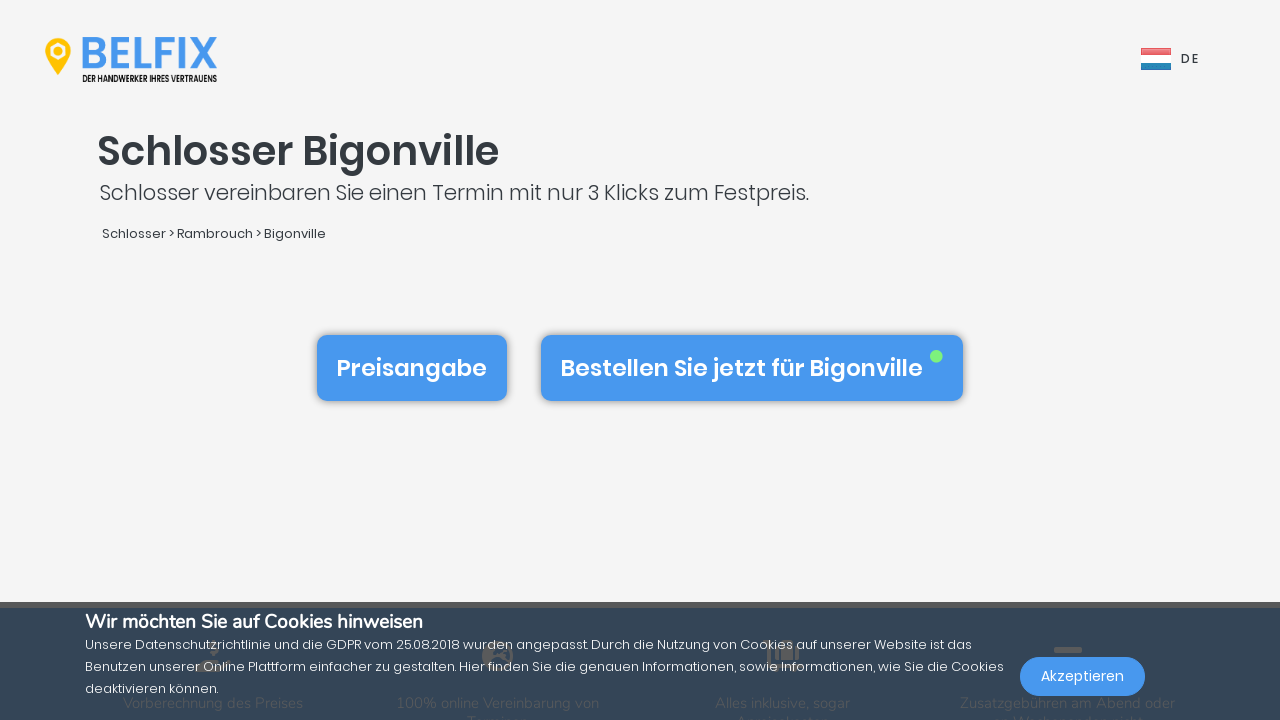

--- FILE ---
content_type: text/html; charset=UTF-8
request_url: https://belfix.lu/de/schlosser/rambrouch/bigonville
body_size: 31590
content:
<!DOCTYPE html>
<html lang="de">
    <head>
        <meta charset="UTF-8" />
        <title>Die Top 5 der besten Schlosser in / im Bigonville | Belfix</title>
        <meta name="viewport" content="width=device-width, initial-scale=1, maximum-scale=5">
        <meta name="description" content="Belfix: finden sie eine(n) schlosser in ihrer nähe. sei es für einen kostenvoranschlag, die schnelle reparatur eines notfalls oder um einfachen termin zu vereinbaren und das alles den günstigsten preisen ohne Überraschungen versteckten kosten">
        <meta property="og:type" content="website">
        <meta property="og:site_name" content="Belfix">
                                        <meta name="theme-color" content="#499bea">
            <meta property="og:locale" content="de_LU" />
            <meta property="og:type" content="article" />
            <meta property="og:title" content="Die Top 5 der besten Schlosser in / im Bigonville">
            <meta property="og:description" content="Belfix: finden sie eine(n) schlosser in ihrer nähe. sei es für einen kostenvoranschlag, die schnelle reparatur eines notfalls oder um einfachen termin zu vereinbaren und das alles den günstigsten preisen ohne Überraschungen versteckten kosten">
            <meta property="og:url" content="https://belfix.lu/de/schlosser/rambrouch/bigonville">
            <meta property="og:site_name" content="Belfix" />
            <meta property="og:image" content="https://belfix.lu/assets/Belfix/images/logo-mobile.png">
            <meta property="og:image:secure_url" content="https://belfix.lu/assets/Belfix/images/logo-mobile.png">
            <meta property="og:image:type" content="image/png">
            <meta property="og:image:width" content="300">
            <meta property="og:image:height" content="300">
            <meta name="twitter:card" content="summary" />
            <meta name="twitter:description" content="Belfix: finden sie eine(n) schlosser in ihrer nähe. sei es für einen kostenvoranschlag, die schnelle reparatur eines notfalls oder um einfachen termin zu vereinbaren und das alles den günstigsten preisen ohne Überraschungen versteckten kosten" />
            <meta name="twitter:title" content="Die Top 5 der besten Schlosser in / im Bigonville" />
                                                                                                    <link rel="alternate" hreflang="en" href="/en/locksmith-company/rambrouch/bigonville" />
                                                                                                                                    <link rel="alternate" hreflang="fr" href="/fr/serrurier/rambrouch/bigonville" />
                                                                                                                                    <link rel="alternate" hreflang="de" href="/de/schlosser/rambrouch/bigonville" />
                                                                                                                                    <link rel="alternate" hreflang="lb" href="/lb/schlessel-service/rambrouch/bigonville" />
                                                                                                <link rel="alternate" hreflang="x-default"  href="/fr/serrurier/rambrouch/bigonville" />
                                        <link rel="manifest" href="https://belfix.lu/belfix-manifest.json">
                                                <link rel="canonical" href="/de/schlosser/rambrouch/bigonville">
                                    
                        <script src="//d2wy8f7a9ursnm.cloudfront.net/v6/bugsnag.min.js"></script>
        <script>window.bugsnagClient = bugsnag("f9ec138233dde3dce35c57cc005eaaf7");</script>
                
                                        <style>
                /*!
 * Bootstrap v4.3.1 (https://getbootstrap.com/)
 * Copyright 2011-2019 The Bootstrap Authors
 * Copyright 2011-2019 Twitter, Inc.
 * Licensed under MIT (https://github.com/twbs/bootstrap/blob/master/LICENSE)
 */
/*!
 * BootstrapVue Custom CSS (https://bootstrap-vue.js.org)
 */
/*!
 * Font Awesome Free 5.13.0 by @fontawesome - https://fontawesome.com
 * License - https://fontawesome.com/license/free (Icons: CC BY 4.0, Fonts: SIL OFL 1.1, Code: MIT License)
 */
/*!
 * animate.css -https://daneden.github.io/animate.css/
 * Version - 3.7.2
 * Licensed under the MIT license - http://opensource.org/licenses/MIT
 *
 * Copyright (c) 2019 Daniel Eden
 */@keyframes a{0%{transform:rotate(0)}to{transform:rotate(2turn)}}@-webkit-keyframes fa-spin{0%{-webkit-transform:rotate(0deg);transform:rotate(0deg)}to{-webkit-transform:rotate(1turn);transform:rotate(1turn)}}@keyframes fa-spin{0%{-webkit-transform:rotate(0deg);transform:rotate(0deg)}to{-webkit-transform:rotate(1turn);transform:rotate(1turn)}}@-webkit-keyframes fadeIn{0%{opacity:0}to{opacity:1}}@keyframes fadeIn{0%{opacity:0}to{opacity:1}}@-webkit-keyframes fadeInUp{0%{opacity:0;-webkit-transform:translate3d(0,100%,0);transform:translate3d(0,100%,0)}to{opacity:1;-webkit-transform:translateZ(0);transform:translateZ(0)}}@keyframes fadeInUp{0%{opacity:0;-webkit-transform:translate3d(0,100%,0);transform:translate3d(0,100%,0)}to{opacity:1;-webkit-transform:translateZ(0);transform:translateZ(0)}}:root{--blue:#007bff;--indigo:#6610f2;--purple:#6f42c1;--pink:#e83e8c;--red:#dc3545;--orange:#fd7e14;--yellow:#ffc107;--green:#28a745;--teal:#20c997;--cyan:#17a2b8;--white:#fff;--gray:#6c757d;--gray-dark:#343a40;--primary:#007bff;--secondary:#6c757d;--success:#28a745;--info:#17a2b8;--warning:#ffc107;--danger:#dc3545;--light:#f8f9fa;--dark:#343a40;--breakpoint-xs:0;--breakpoint-sm:576px;--breakpoint-md:768px;--breakpoint-lg:992px;--breakpoint-xl:1200px;--font-family-sans-serif:-apple-system,BlinkMacSystemFont,"Segoe UI",Roboto,"Helvetica Neue",Arial,"Noto Sans",sans-serif,"Apple Color Emoji","Segoe UI Emoji","Segoe UI Symbol","Noto Color Emoji";--font-family-monospace:SFMono-Regular,Menlo,Monaco,Consolas,"Liberation Mono","Courier New",monospace}*,:after,:before{box-sizing:border-box}html{font-family:sans-serif;line-height:1.15;-webkit-text-size-adjust:100%;-webkit-tap-highlight-color:transparent;scroll-behavior:smooth;height:100%}footer,nav,section{display:block}body{margin:0;font-family:-apple-system,BlinkMacSystemFont,Segoe UI,Roboto,Helvetica Neue,Arial,Noto Sans,sans-serif,Apple Color Emoji,Segoe UI Emoji,Segoe UI Symbol,Noto Color Emoji;font-size:1rem;text-align:left;background-color:#fff}[tabindex="-1"]:focus{outline:0!important}hr,p,ul{margin-bottom:1rem}hr{box-sizing:content-box;height:0;overflow:visible;margin-top:1rem;border:0;border-top:1px solid rgba(0,0,0,.1)}h1,h2,h3,h4,h5{margin-bottom:.5rem}p,ul{margin-top:0}abbr[title]{-webkit-text-decoration:underline dotted;text-decoration:underline dotted;cursor:help;border-bottom:0;-webkit-text-decoration-skip-ink:none;text-decoration-skip-ink:none}ul ul{margin-bottom:0}b,strong{font-weight:bolder}small{font-size:80%;font-weight:400}a{text-decoration:none;background-color:transparent;-webkit-transition:.5s;-o-transition:.5s;transition:.5s;color:#4898ee}a:hover{color:#0056b3;text-decoration:underline}a:not([href]):not([tabindex]),a:not([href]):not([tabindex]):focus,a:not([href]):not([tabindex]):hover{color:inherit;text-decoration:none}a:not([href]):not([tabindex]):focus{outline:0}img,svg{vertical-align:middle}img{border-style:none}svg{overflow:hidden}table{border-collapse:collapse}th{text-align:inherit}label{display:inline-block;margin-bottom:.5rem}button{border-radius:0}button:focus{outline:1px dotted;outline:5px auto -webkit-focus-ring-color}button,input,textarea{margin:0;font-family:inherit;font-size:inherit;line-height:inherit}button,input{overflow:visible}button{text-transform:none}[type=button],button{-webkit-appearance:button}[type=button]:not(:disabled),button:not(:disabled){cursor:pointer}[type=button]::-moz-focus-inner,button::-moz-focus-inner{padding:0;border-style:none}input[type=checkbox]{box-sizing:border-box;padding:0}textarea{overflow:auto;resize:vertical}[type=number]::-webkit-inner-spin-button,[type=number]::-webkit-outer-spin-button{height:auto}::-webkit-file-upload-button{font:inherit;-webkit-appearance:button}h1{font-size:2.5rem}h2{font-size:2rem}h3{font-size:1.75rem}h4{font-size:1.5rem}h5{font-size:1.25rem}.container{width:100%;padding-right:15px;padding-left:15px;margin-right:auto;margin-left:auto}@media (min-width:576px){.container{max-width:540px}}@media (min-width:768px){.container{max-width:720px}}@media (min-width:992px){.container{max-width:960px}}@media (min-width:1200px){.container{max-width:1140px}}.container-fluid{width:100%;padding-right:15px;padding-left:15px;margin-right:auto;margin-left:auto}.row{display:-ms-flexbox;display:flex;-ms-flex-wrap:wrap;flex-wrap:wrap;margin-right:-15px;margin-left:-15px}.col,.col-3,.col-4,.col-5,.col-6,.col-8,.col-10,.col-12{position:relative;width:100%;padding-right:15px;padding-left:15px}.col-auto{position:relative;padding-right:15px;padding-left:15px}.col-lg-3,.col-lg-4,.col-lg-8,.col-md-2,.col-md-3,.col-md-4,.col-md-6,.col-md-7,.col-md-8,.col-md-9,.col-md-10,.col-md-12,.col-md-auto,.col-sm-4,.col-sm-12,.col-xl-10{position:relative;width:100%;padding-right:15px;padding-left:15px}.col{-ms-flex-preferred-size:0;flex-basis:0;-ms-flex-positive:1;flex-grow:1;max-width:100%}.col-auto{-ms-flex:0 0 auto;flex:0 0 auto;width:auto;max-width:100%}.col-3{-ms-flex:0 0 25%;flex:0 0 25%;max-width:25%}.col-4{-ms-flex:0 0 33.333333%;flex:0 0 33.333333%;max-width:33.333333%}.col-5{-ms-flex:0 0 41.666667%;flex:0 0 41.666667%;max-width:41.666667%}.col-6{-ms-flex:0 0 50%;flex:0 0 50%;max-width:50%}.col-8{-ms-flex:0 0 66.666667%;flex:0 0 66.666667%;max-width:66.666667%}.col-10{-ms-flex:0 0 83.333333%;flex:0 0 83.333333%;max-width:83.333333%}.col-12{-ms-flex:0 0 100%;flex:0 0 100%;max-width:100%}@media (min-width:576px){.col-sm-4{-ms-flex:0 0 33.333333%;flex:0 0 33.333333%;max-width:33.333333%}.col-sm-12{-ms-flex:0 0 100%;flex:0 0 100%;max-width:100%}}@media (min-width:768px){.col-md-auto{-ms-flex:0 0 auto;flex:0 0 auto;width:auto;max-width:100%}.col-md-2{-ms-flex:0 0 16.666667%;flex:0 0 16.666667%;max-width:16.666667%}.col-md-3{-ms-flex:0 0 25%;flex:0 0 25%;max-width:25%}.col-md-4{-ms-flex:0 0 33.333333%;flex:0 0 33.333333%;max-width:33.333333%}.col-md-6{-ms-flex:0 0 50%;flex:0 0 50%;max-width:50%}.col-md-7{-ms-flex:0 0 58.333333%;flex:0 0 58.333333%;max-width:58.333333%}.col-md-8{-ms-flex:0 0 66.666667%;flex:0 0 66.666667%;max-width:66.666667%}.col-md-9{-ms-flex:0 0 75%;flex:0 0 75%;max-width:75%}.col-md-10{-ms-flex:0 0 83.333333%;flex:0 0 83.333333%;max-width:83.333333%}.col-md-12{-ms-flex:0 0 100%;flex:0 0 100%;max-width:100%}}@media (min-width:992px){.col-lg-3{-ms-flex:0 0 25%;flex:0 0 25%;max-width:25%}.col-lg-4{-ms-flex:0 0 33.333333%;flex:0 0 33.333333%;max-width:33.333333%}.col-lg-8{-ms-flex:0 0 66.666667%;flex:0 0 66.666667%;max-width:66.666667%}}@media (min-width:1200px){.col-xl-10{-ms-flex:0 0 83.333333%;flex:0 0 83.333333%;max-width:83.333333%}}.form-control{display:block;width:100%;height:calc(1.5em + .75rem + 2px);font-size:1rem;line-height:1.5;color:#495057;background-color:#fff;background-clip:padding-box;border-radius:.25rem;transition:border-color .15s ease-in-out,box-shadow .15s ease-in-out}@media (prefers-reduced-motion:reduce){.form-control{transition:none}}.form-control::-ms-expand{background-color:transparent;border:0}.form-control:focus{color:#495057;background-color:#fff;outline:0;box-shadow:0 0 0 .2rem rgba(0,123,255,.25)}.form-control::-webkit-input-placeholder{color:#6c757d;opacity:1}.form-control::-moz-placeholder{color:#6c757d;opacity:1}.form-control:-ms-input-placeholder,.form-control::-ms-input-placeholder{color:#6c757d;opacity:1}.form-control::placeholder{opacity:1}.form-control:disabled{background-color:#e9ecef;opacity:1}.form-control-file{display:block;width:100%}.form-control-lg{height:calc(1.5em + 1rem + 2px);padding:.5rem 1rem;font-size:1.25rem;line-height:1.5;border-radius:.3rem}#job-type .video-hero .display-t.display-t2,textarea.form-control{height:auto}.form-row{display:-ms-flexbox;display:flex;-ms-flex-wrap:wrap;flex-wrap:wrap;margin-right:-5px;margin-left:-5px}.form-row>.col,.form-row>[class*=col-]{padding-right:5px;padding-left:5px}.form-check-input{position:absolute;margin-top:.3rem;margin-left:-1.25rem}.form-check-input:disabled~.form-check-label{color:#6c757d}.form-check-label{margin-bottom:0}.btn{display:inline-block;color:#212529;text-align:center;vertical-align:middle;-webkit-user-select:none;-moz-user-select:none;-ms-user-select:none;user-select:none;background-color:transparent;border:1px solid transparent;padding:.375rem .75rem;font-size:1rem;line-height:1.5;border-radius:.25rem}@media (prefers-reduced-motion:reduce){.btn{transition:none}}.btn:hover{color:#212529;text-decoration:none}.btn:focus{box-shadow:0 0 0 .2rem rgba(0,123,255,.25)}.btn-lg{padding:.5rem 1rem;font-size:1.25rem;line-height:1.5;border-radius:.3rem}.btn-block{display:block;width:100%}.btn-block+.btn-block{margin-top:.5rem}.alert{position:relative;padding:.75rem 1.25rem;margin-bottom:1rem;border:1px solid transparent;border-radius:.25rem}.alert-warning{color:#856404;background-color:#fff3cd;border-color:#ffeeba}.close{float:right;font-size:1.5rem;font-weight:700;line-height:1;color:#000;text-shadow:0 1px 0 #fff;opacity:.5}.close:hover{color:#000;text-decoration:none}.close:not(:disabled):not(.disabled):focus,.close:not(:disabled):not(.disabled):hover{opacity:.75}button.close{padding:0;background-color:transparent;border:0;-webkit-appearance:none;-moz-appearance:none;appearance:none}.d-none{display:none!important}.d-inline-block{display:inline-block!important}.d-block{display:block!important}@media (min-width:576px){.d-sm-inline{display:inline!important}}@media (min-width:768px){.d-md-none{display:none!important}.d-md-inline{display:inline!important}.d-md-inline-block{display:inline-block!important}.d-md-block{display:block!important}}@media (min-width:992px){.d-lg-none{display:none!important}}@media (min-width:1200px){.d-xl-inline-block{display:inline-block!important}}@media (min-width:576px){.float-sm-none{float:none!important}}@media (min-width:768px){.float-md-right{float:right!important}}.position-relative{position:relative!important}.m-0{margin:0!important}.mr-0{margin-right:0!important}.ml-0{margin-left:0!important}.mt-1{margin-top:.25rem!important}.mr-1{margin-right:.25rem!important}.mt-2{margin-top:.5rem!important}.mr-2{margin-right:.5rem!important}.mb-2{margin-bottom:.5rem!important}.ml-2{margin-left:.5rem!important}.mt-3{margin-top:1rem!important}.mb-3{margin-bottom:1rem!important}.p-0{padding:0!important}.pb-0{padding-bottom:0!important}.p-1{padding:.25rem!important}.pt-1{padding-top:.25rem!important}.pb-1{padding-bottom:.25rem!important}.p-2{padding:.5rem!important}.pt-2{padding-top:.5rem!important}.pr-2{padding-right:.5rem!important}.pb-2{padding-bottom:.5rem!important}.pl-2{padding-left:.5rem!important}.p-3{padding:1rem!important}.pr-3{padding-right:1rem!important}.pl-3{padding-left:1rem!important}.p-4{padding:1.5rem!important}.pt-4{padding-top:1.5rem!important}.pb-4{padding-bottom:1.5rem!important}.pb-5{padding-bottom:3rem!important}.pl-5{padding-left:3rem!important}.mr-auto{margin-right:auto!important}.ml-auto{margin-left:auto!important}@media (min-width:768px){.p-md-0{padding:0!important}}.text-left{text-align:left!important}.text-right{text-align:right!important}.text-center{text-align:center!important}@media (min-width:768px){.text-md-center{text-align:center!important}}@media (min-width:1200px){.text-xl-center{text-align:center!important}}.text-white{color:#fff!important}.text-dark{color:#343a40!important}a.text-dark:focus,a.text-dark:hover{color:#121416!important}.multiselect__spinner{position:absolute;right:1px;top:1px;width:48px;height:35px;background:#fff;display:block}.multiselect__spinner:after,.multiselect__spinner:before{position:absolute;content:"";top:50%;left:50%;margin:-8px 0 0 -8px;width:16px;height:16px;border-radius:100%;border:2px solid transparent;border-top-color:#41b883;box-shadow:0 0 0 1px transparent;animation:a 2.4s cubic-bezier(.41,.26,.2,.62);animation-iteration-count:infinite}.multiselect__spinner:after{animation:a 2.4s cubic-bezier(.51,.09,.21,.8)}.multiselect,.multiselect__input,.multiselect__single{font-family:inherit;font-size:16px;-ms-touch-action:manipulation;touch-action:manipulation}.multiselect{box-sizing:content-box;display:block;position:relative;width:100%;min-height:40px;text-align:left;color:#35495e}.multiselect *{box-sizing:border-box}.multiselect:focus{outline:0}.multiselect__input{padding:0 0 0 5px;margin-bottom:8px}.multiselect__input,.multiselect__single{position:relative;display:inline-block;min-height:20px;line-height:20px;border:0;border-radius:5px;background:#fff;width:100%;transition:border .1s ease;box-sizing:border-box;vertical-align:top}.multiselect__input:-ms-input-placeholder{color:#35495e}.multiselect__input::placeholder{color:#35495e}.multiselect__input:hover,.multiselect__single:hover{border-color:#cfcfcf}.multiselect__input:focus,.multiselect__single:focus{border-color:#a8a8a8;outline:0}.multiselect__single{padding:0 0 0 5px;margin-bottom:8px}.multiselect__tags-wrap{display:inline}.multiselect__tags{min-height:40px;display:block;padding:8px 40px 0 8px;border-radius:5px;border:1px solid #e8e8e8;background:#fff;font-size:14px}.multiselect__select{line-height:16px;box-sizing:border-box;display:block;margin:0;text-decoration:none;cursor:pointer;position:absolute;width:40px;height:38px;right:1px;top:1px;padding:4px 8px;text-align:center;transition:transform .2s ease}.multiselect__select:before{position:relative;right:0;top:65%;color:#999;margin-top:4px;border-color:#999 transparent transparent;border-style:solid;border-width:5px 5px 0;content:""}.multiselect__placeholder{color:#adadad;display:inline-block;margin-bottom:10px;padding-top:2px}.multiselect__content-wrapper{position:absolute;display:block;background:#fff;width:100%;max-height:240px;overflow:auto;border:1px solid #e8e8e8;border-top:none;border-bottom-left-radius:5px;border-bottom-right-radius:5px;z-index:1;-webkit-overflow-scrolling:touch}.multiselect__content{list-style:none;display:inline-block;padding:0;margin:0;min-width:100%;vertical-align:top}.multiselect__content::webkit-scrollbar{display:none}.multiselect__element{display:block}.multiselect__option{display:block;padding:12px;min-height:40px;line-height:16px;text-decoration:none;text-transform:none;vertical-align:middle;position:relative;cursor:pointer;white-space:nowrap}.multiselect__option:after{top:0;right:0;position:absolute;line-height:40px;padding-right:12px;padding-left:20px;font-size:13px}.multiselect__option--highlight{background:#41b883;outline:0;color:#fff}.multiselect__option--highlight:after{content:attr(data-select);background:#41b883;color:#fff}@font-face{font-family:Poppins;font-style:normal;font-display:swap;font-weight:300;src:local("Poppins Light"),local("Poppins-Light"),url(https://fonts.gstatic.com/s/poppins/v5/pxiByp8kv8JHgFVrLDz8Z11lFd2JQEl8qw.woff2) format("woff2");unicode-range:U+0900-097f,U+1cd0-1cf6,U+1cf8-1cf9,U+200c-200d,U+20a8,U+20b9,U+25cc,U+a830-a839,U+a8e0-a8fb}@font-face{font-family:Poppins;font-style:normal;font-display:swap;font-weight:300;src:local("Poppins Light"),local("Poppins-Light"),url(https://fonts.gstatic.com/s/poppins/v5/pxiByp8kv8JHgFVrLDz8Z1JlFd2JQEl8qw.woff2) format("woff2");unicode-range:U+0100-024f,U+0259,U+1e??,U+2020,U+20a0-20ab,U+20ad-20cf,U+2113,U+2c60-2c7f,U+a720-a7ff}@font-face{font-family:Poppins;font-style:normal;font-display:swap;font-weight:300;src:local("Poppins Light"),local("Poppins-Light"),url(https://fonts.gstatic.com/s/poppins/v5/pxiByp8kv8JHgFVrLDz8Z1xlFd2JQEk.woff2) format("woff2");unicode-range:U+00??,U+0131,U+0152-0153,U+02bb-02bc,U+02c6,U+02da,U+02dc,U+2000-206f,U+2074,U+20ac,U+2122,U+2191,U+2193,U+2212,U+2215,U+feff,U+fffd}@font-face{font-family:Poppins;font-style:normal;font-display:swap;font-weight:400;src:local("Poppins Regular"),local("Poppins-Regular"),url(https://fonts.gstatic.com/s/poppins/v5/pxiEyp8kv8JHgFVrJJbecnFHGPezSQ.woff2) format("woff2");unicode-range:U+0900-097f,U+1cd0-1cf6,U+1cf8-1cf9,U+200c-200d,U+20a8,U+20b9,U+25cc,U+a830-a839,U+a8e0-a8fb}@font-face{font-family:Poppins;font-style:normal;font-display:swap;font-weight:400;src:local("Poppins Regular"),local("Poppins-Regular"),url(https://fonts.gstatic.com/s/poppins/v5/pxiEyp8kv8JHgFVrJJnecnFHGPezSQ.woff2) format("woff2");unicode-range:U+0100-024f,U+0259,U+1e??,U+2020,U+20a0-20ab,U+20ad-20cf,U+2113,U+2c60-2c7f,U+a720-a7ff}@font-face{font-family:Poppins;font-style:normal;font-display:swap;font-weight:400;src:local("Poppins Regular"),local("Poppins-Regular"),url(https://fonts.gstatic.com/s/poppins/v5/pxiEyp8kv8JHgFVrJJfecnFHGPc.woff2) format("woff2");unicode-range:U+00??,U+0131,U+0152-0153,U+02bb-02bc,U+02c6,U+02da,U+02dc,U+2000-206f,U+2074,U+20ac,U+2122,U+2191,U+2193,U+2212,U+2215,U+feff,U+fffd}@font-face{font-family:Poppins;font-style:normal;font-display:swap;font-weight:500;src:local("Poppins Medium"),local("Poppins-Medium"),url(https://fonts.gstatic.com/s/poppins/v5/pxiByp8kv8JHgFVrLGT9Z11lFd2JQEl8qw.woff2) format("woff2");unicode-range:U+0900-097f,U+1cd0-1cf6,U+1cf8-1cf9,U+200c-200d,U+20a8,U+20b9,U+25cc,U+a830-a839,U+a8e0-a8fb}@font-face{font-family:Poppins;font-style:normal;font-display:swap;font-weight:500;src:local("Poppins Medium"),local("Poppins-Medium"),url(https://fonts.gstatic.com/s/poppins/v5/pxiByp8kv8JHgFVrLGT9Z1JlFd2JQEl8qw.woff2) format("woff2");unicode-range:U+0100-024f,U+0259,U+1e??,U+2020,U+20a0-20ab,U+20ad-20cf,U+2113,U+2c60-2c7f,U+a720-a7ff}@font-face{font-family:Poppins;font-style:normal;font-display:swap;font-weight:500;src:local("Poppins Medium"),local("Poppins-Medium"),url(https://fonts.gstatic.com/s/poppins/v5/pxiByp8kv8JHgFVrLGT9Z1xlFd2JQEk.woff2) format("woff2");unicode-range:U+00??,U+0131,U+0152-0153,U+02bb-02bc,U+02c6,U+02da,U+02dc,U+2000-206f,U+2074,U+20ac,U+2122,U+2191,U+2193,U+2212,U+2215,U+feff,U+fffd}@font-face{font-family:Poppins;font-style:normal;font-display:swap;font-weight:600;src:local("Poppins SemiBold"),local("Poppins-SemiBold"),url(https://fonts.gstatic.com/s/poppins/v5/pxiByp8kv8JHgFVrLEj6Z11lFd2JQEl8qw.woff2) format("woff2");unicode-range:U+0900-097f,U+1cd0-1cf6,U+1cf8-1cf9,U+200c-200d,U+20a8,U+20b9,U+25cc,U+a830-a839,U+a8e0-a8fb}@font-face{font-family:Poppins;font-style:normal;font-display:swap;font-weight:600;src:local("Poppins SemiBold"),local("Poppins-SemiBold"),url(https://fonts.gstatic.com/s/poppins/v5/pxiByp8kv8JHgFVrLEj6Z1JlFd2JQEl8qw.woff2) format("woff2");unicode-range:U+0100-024f,U+0259,U+1e??,U+2020,U+20a0-20ab,U+20ad-20cf,U+2113,U+2c60-2c7f,U+a720-a7ff}@font-face{font-family:Poppins;font-style:normal;font-display:swap;font-weight:600;src:local("Poppins SemiBold"),local("Poppins-SemiBold"),url(https://fonts.gstatic.com/s/poppins/v5/pxiByp8kv8JHgFVrLEj6Z1xlFd2JQEk.woff2) format("woff2");unicode-range:U+00??,U+0131,U+0152-0153,U+02bb-02bc,U+02c6,U+02da,U+02dc,U+2000-206f,U+2074,U+20ac,U+2122,U+2191,U+2193,U+2212,U+2215,U+feff,U+fffd}@font-face{font-family:Nunito;font-style:normal;font-display:swap;font-weight:200;src:local("Nunito ExtraLight"),local("Nunito-ExtraLight"),url(https://fonts.gstatic.com/s/nunito/v9/XRXW3I6Li01BKofA-seUbuvIWzgPDEtj.woff2) format("woff2");unicode-range:U+0102-0103,U+0110-0111,U+1ea0-1ef9,U+20ab}@font-face{font-family:Nunito;font-style:normal;font-display:swap;font-weight:200;src:local("Nunito ExtraLight"),local("Nunito-ExtraLight"),url(https://fonts.gstatic.com/s/nunito/v9/XRXW3I6Li01BKofA-seUb-vIWzgPDEtj.woff2) format("woff2");unicode-range:U+0100-024f,U+0259,U+1e??,U+2020,U+20a0-20ab,U+20ad-20cf,U+2113,U+2c60-2c7f,U+a720-a7ff}@font-face{font-family:Nunito;font-style:normal;font-display:swap;font-weight:200;src:local("Nunito ExtraLight"),local("Nunito-ExtraLight"),url(https://fonts.gstatic.com/s/nunito/v9/XRXW3I6Li01BKofA-seUYevIWzgPDA.woff2) format("woff2");unicode-range:U+00??,U+0131,U+0152-0153,U+02bb-02bc,U+02c6,U+02da,U+02dc,U+2000-206f,U+2074,U+20ac,U+2122,U+2191,U+2193,U+2212,U+2215,U+feff,U+fffd}@font-face{font-family:Nunito;font-style:normal;font-display:swap;font-weight:300;src:local("Nunito Light"),local("Nunito-Light"),url(https://fonts.gstatic.com/s/nunito/v9/XRXW3I6Li01BKofAnsSUbuvIWzgPDEtj.woff2) format("woff2");unicode-range:U+0102-0103,U+0110-0111,U+1ea0-1ef9,U+20ab}@font-face{font-family:Nunito;font-style:normal;font-display:swap;font-weight:300;src:local("Nunito Light"),local("Nunito-Light"),url(https://fonts.gstatic.com/s/nunito/v9/XRXW3I6Li01BKofAnsSUb-vIWzgPDEtj.woff2) format("woff2");unicode-range:U+0100-024f,U+0259,U+1e??,U+2020,U+20a0-20ab,U+20ad-20cf,U+2113,U+2c60-2c7f,U+a720-a7ff}@font-face{font-family:Nunito;font-style:normal;font-display:swap;font-weight:300;src:local("Nunito Light"),local("Nunito-Light"),url(https://fonts.gstatic.com/s/nunito/v9/XRXW3I6Li01BKofAnsSUYevIWzgPDA.woff2) format("woff2");unicode-range:U+00??,U+0131,U+0152-0153,U+02bb-02bc,U+02c6,U+02da,U+02dc,U+2000-206f,U+2074,U+20ac,U+2122,U+2191,U+2193,U+2212,U+2215,U+feff,U+fffd}@font-face{font-family:Nunito;font-style:normal;font-display:swap;font-weight:400;src:local("Nunito Regular"),local("Nunito-Regular"),url(https://fonts.gstatic.com/s/nunito/v9/XRXV3I6Li01BKofIOuaBTMnFcQIG.woff2) format("woff2");unicode-range:U+0102-0103,U+0110-0111,U+1ea0-1ef9,U+20ab}@font-face{font-family:Nunito;font-style:normal;font-display:swap;font-weight:400;src:local("Nunito Regular"),local("Nunito-Regular"),url(https://fonts.gstatic.com/s/nunito/v9/XRXV3I6Li01BKofIO-aBTMnFcQIG.woff2) format("woff2");unicode-range:U+0100-024f,U+0259,U+1e??,U+2020,U+20a0-20ab,U+20ad-20cf,U+2113,U+2c60-2c7f,U+a720-a7ff}@font-face{font-family:Nunito;font-style:normal;font-display:swap;font-weight:400;src:local("Nunito Regular"),local("Nunito-Regular"),url(https://fonts.gstatic.com/s/nunito/v9/XRXV3I6Li01BKofINeaBTMnFcQ.woff2) format("woff2");unicode-range:U+00??,U+0131,U+0152-0153,U+02bb-02bc,U+02c6,U+02da,U+02dc,U+2000-206f,U+2074,U+20ac,U+2122,U+2191,U+2193,U+2212,U+2215,U+feff,U+fffd}.fa,.fab,.far,.fas{-moz-osx-font-smoothing:grayscale;-webkit-font-smoothing:antialiased;display:inline-block;font-style:normal;font-variant:normal;text-rendering:auto;line-height:1}.fa-2x{font-size:2em}.fa-5x{font-size:5em}.fa-7x{font-size:7em}.fa-spin{-webkit-animation:fa-spin 2s linear infinite;animation:fa-spin 2s linear infinite}:root .fa-flip-both,:root .fa-flip-horizontal,:root .fa-flip-vertical,:root .fa-rotate-90,:root .fa-rotate-180,:root .fa-rotate-270{-webkit-filter:none;filter:none}.fa-angle-down:before{content:"\F107"}.fa-angle-right:before{content:"\F105"}.fa-briefcase:before{content:"\F0B1"}.fa-building:before{content:"\F1AD"}.fa-check-circle:before{content:"\F058"}.fa-chevron-right:before{content:"\F054"}.fa-circle:before{content:"\F111"}.fa-circle-notch:before{content:"\F1CE"}.fa-city:before{content:"\F64F"}.fa-equals:before{content:"\F52C"}.fa-exclamation-triangle:before{content:"\F071"}.fa-facebook-square:before{content:"\F082"}.fa-globe-europe:before{content:"\F7A2"}.fa-hand-holding-usd:before{content:"\F4C0"}.fa-luggage-cart:before{content:"\F59D"}.fa-map-marked:before{content:"\F59F"}.fa-question-circle:before{content:"\F059"}.fa-shopping-basket:before{content:"\F291"}.fa-sliders-h:before{content:"\F1DE"}.fa-smile:before{content:"\F118"}.fa-spinner:before{content:"\F110"}.fa-star:before{content:"\F005"}.fa-ticket-alt:before{content:"\F3FF"}.fa-times:before{content:"\F00D"}.fa-times-circle:before{content:"\F057"}.fa-toolbox:before{content:"\F552"}.fa-tools:before{content:"\F7D9"}.fa-user:before{content:"\F007"}.fa-user-tie:before{content:"\F508"}.fa-wrench:before{content:"\F0AD"}@font-face{font-family:Font Awesome\ 5 Brands;font-style:normal;font-weight:400;font-display:block;src:url(/build/fonts/fa-brands-400.c1868c95.eot);src:url(/build/fonts/fa-brands-400.c1868c95.eot?#iefix) format("embedded-opentype"),url(/build/fonts/fa-brands-400.a06da7f0.woff2) format("woff2"),url(/build/fonts/fa-brands-400.ec3cfdde.woff) format("woff"),url(/build/fonts/fa-brands-400.13685372.ttf) format("truetype"),url(/build/images/fa-brands-400.0cb5a5c0.svg#fontawesome) format("svg")}.fa,.fab,.far,.fas{font-family:Font Awesome\ 5 Brands;font-weight:400}@font-face{font-family:Font Awesome\ 5 Free;font-style:normal;font-weight:400;font-display:block;src:url(/build/fonts/fa-regular-400.261d666b.eot);src:url(/build/fonts/fa-regular-400.261d666b.eot?#iefix) format("embedded-opentype"),url(/build/fonts/fa-regular-400.c20b5b73.woff2) format("woff2"),url(/build/fonts/fa-regular-400.f89ea91e.woff) format("woff"),url(/build/fonts/fa-regular-400.db78b935.ttf) format("truetype"),url(/build/images/fa-regular-400.89ffa3ab.svg#fontawesome) format("svg")}.fa,.far,.fas{font-family:Font Awesome\ 5 Free}@font-face{font-family:Font Awesome\ 5 Free;font-style:normal;font-weight:900;font-display:block;src:url(/build/fonts/fa-solid-900.a0369ea5.eot);src:url(/build/fonts/fa-solid-900.a0369ea5.eot?#iefix) format("embedded-opentype"),url(/build/fonts/fa-solid-900.b15db15f.woff2) format("woff2"),url(/build/fonts/fa-solid-900.bea989e8.woff) format("woff"),url(/build/fonts/fa-solid-900.1ab236ed.ttf) format("truetype"),url(/build/images/fa-solid-900.ec763292.svg#fontawesome) format("svg")}.fa,.fas{font-weight:900}.fadeIn{-webkit-animation-name:fadeIn;animation-name:fadeIn}.fadeInUp{-webkit-animation-name:fadeInUp;animation-name:fadeInUp}.animated{-webkit-animation-duration:1s;animation-duration:1s;-webkit-animation-fill-mode:both;animation-fill-mode:both}.animated.fast{-webkit-animation-duration:.8s;animation-duration:.8s}.animated.faster{-webkit-animation-duration:.5s;animation-duration:.5s}@media (prefers-reduced-motion:reduce),(print){.animated{-webkit-animation-duration:1ms!important;animation-duration:1ms!important;-webkit-transition-duration:1ms!important;transition-duration:1ms!important;-webkit-animation-iteration-count:1!important;animation-iteration-count:1!important}}body{font-family:Poppins,Arial,sans-serif;font-weight:300;font-size:16px;line-height:2;color:grey;background:#f5f5f5}#page,body{height:100%}#page{position:relative;overflow-x:hidden;width:100%;-webkit-transition:.5s;-o-transition:.5s;transition:.5s}a:hover{outline:0;text-decoration:none}a:active{color:#4aca85}a:active,a:focus{outline:0;text-decoration:none}p{margin-bottom:20px}h1,h2,h3,h4,h5{color:#303133;font-family:Nunito,sans-serif;font-weight:400;margin:0 0 20px;line-height:1.3}::-webkit-selection{background:#4aca85}::-moz-selection{background:#4aca85}::selection{background:#4aca85}.colorlib-nav{position:absolute;top:0;left:0;right:0;margin:0 auto}@media screen and (max-width:1080px){.colorlib-nav{margin:0}}.colorlib-nav .top-menu{padding:30px}@media screen and (max-width:1080px){.colorlib-nav .top-menu{padding:28px 1em}}.colorlib-nav #colorlib-logo,.colorlib-nav ul li{font-size:20px;padding:0;text-transform:uppercase;font-weight:700}#checkout #services .services .desc h3,#checkout #services .services .icon i,#job-type #services .services .desc h3,#job-type #services .services .icon i,.colorlib-nav #colorlib-logo a,.colorlib-nav ul li a:hover{color:#fff}@media screen and (max-width:1080px){.colorlib-nav .menu-1{display:none}}#colorlib-offcanvas ul{padding:0;margin:0}.colorlib-nav ul{margin:0}.colorlib-nav ul li{padding:8px 0;margin:0;list-style:none;display:inline;font-weight:500;font-size:12px;letter-spacing:2px}.colorlib-nav ul li a{position:relative;padding:20px 12px;-webkit-transition:.5s;-o-transition:.5s;transition:.5s}.video-hero{background-size:cover;position:relative;background-repeat:no-repeat;z-index:0}@media screen and (max-width:1080px){.video-hero{heifght:inherit;padding:3em 0}}.video-hero .overlay{position:absolute;top:0;bottom:0;left:0;right:0;opacity:.95;background:#499bea;background:-moz-linear-gradient(-45deg,#499bea 0,#798eea 100%);background:-webkit-gradient(left top,right bottom,color-stop(0,#499bea),color-stop(100%,#798eea));background:-webkit-linear-gradient(-45deg,#499bea,#798eea);background:-o-linear-gradient(-45deg,#499bea 0,#798eea 100%);background:-ms-linear-gradient(-45deg,#499bea 0,#798eea 100%);background:-webkit-linear-gradient(315deg,#499bea,#798eea);background:-o-linear-gradient(315deg,#499bea 0,#798eea 100%);background:linear-gradient(135deg,#499bea,#798eea);filter:progid:DXImageTransform.Microsoft.gradient(startColorstr="#499bea",endColorstr="#798eea",GradientType=1);z-index:1}.video-hero .display-t{display:table;height:700px;width:100%;position:relative;z-index:2}@media screen and (max-width:1080px){.video-hero .display-t{height:600px}}.video-hero .display-t.display-t2{height:500px}.video-hero .display-tc{display:table-cell;vertical-align:middle}.video-hero .display-tc h1,.video-hero .display-tc h2{color:#fff;font-size:60px;margin-bottom:20px;font-weight:300}@media screen and (max-width:1080px){.video-hero .display-tc h2{font-size:34px}}.video-hero .display-tc p{font-family:Nunito,sans-serif;color:#fff;font-weight:200;font-size:30px}.video-hero .display-tc p.breadcrumbs{font-size:14px}.video-hero .display-tc p.breadcrumbs span{padding-right:10px;color:hsla(0,0%,100%,.5)}.colorlib-nav ul li a,.video-hero .display-tc p.breadcrumbs span a{color:hsla(0,0%,100%,.9)}.video-hero .display-tc .btn-custom{font-size:16px}.colorlib-services{clear:both}.services{margin-bottom:2em;position:relative;z-index:0;padding:0 1em}@media screen and (max-width:1080px){.services{margin-bottom:3em}}.services .icon{position:relative;margin-bottom:15px;display:inline-block}.services .icon i{font-size:2em;color:#798eea;z-index:1}.form-control,.services .desc h3{font-size:26px;font-weight:300}.form-control{-moz-box-shadow:none;-ms-box-shadow:none;-o-box-shadow:none;border:1px solid #f0f0f0;font-size:16px!important;-webkit-border-radius:0;-moz-border-radius:0;-ms-border-radius:0;border-radius:0}.form-control,.form-control:active,.form-control:focus{-webkit-box-shadow:none;box-shadow:none;background:#fff}.form-control:active,.form-control:focus{border:1px solid #e6e6e6}input[type=email],input[type=file],input[type=number],input[type=text]{height:50px}#colorlib-footer{background:#303133;color:hsla(0,0%,100%,.6)!important}#colorlib-footer .colorlib-widget p{font-size:13px}@media screen and (max-width:1080px){#colorlib-footer .colorlib-widget{margin-bottom:40px;width:100%;float:left}}#colorlib-offcanvas{position:absolute;z-index:1901;width:270px;background:#1a1a1a;right:0;top:0;bottom:0;padding:75px 40px 40px;overflow-y:auto;display:none;-moz-transform:translateX(270px);-webkit-transform:translateX(270px);-ms-transform:translateX(270px);-o-transform:translateX(270px);transform:translateX(270px);-webkit-transition:.5s;-o-transition:.5s;transition:.5s}@media screen and (max-width:1080px){#colorlib-offcanvas{display:block}}#colorlib-offcanvas a{color:hsla(0,0%,100%,.5)}#colorlib-offcanvas a:hover{color:hsla(0,0%,100%,.8)}#colorlib-offcanvas ul li{padding:0;margin:0;list-style:none}.colorlib-nav-toggle{cursor:pointer;text-decoration:none;top:1.2em!important;position:absolute;right:0;padding:6px 0 0;margin:0 auto;display:none;height:44px;width:44px;z-index:2001;border-bottom:none!important}.colorlib-nav-toggle:active,.colorlib-nav-toggle:focus,.colorlib-nav-toggle:hover{outline:0;border-bottom:none!important}.colorlib-nav-toggle i,.colorlib-nav-toggle i:after,.colorlib-nav-toggle i:before{width:25px;height:2px;background:#252525;-webkit-transition:all .2s ease-out;-o-transition:all .2s ease-out;transition:all .2s ease-out}.colorlib-nav-toggle i{position:relative;display:inline-block;color:#252525;font:700 14px/.4 Helvetica;text-transform:uppercase;text-indent:-55px}.colorlib-nav-toggle i:after,.colorlib-nav-toggle i:before{content:"";position:absolute;left:0}.colorlib-nav-toggle.colorlib-nav-white>i{color:#fff;background:#fff}.colorlib-nav-toggle.colorlib-nav-white>i:after,.colorlib-nav-toggle.colorlib-nav-white>i:before{background:#fff}.colorlib-nav-toggle i:before{top:-7px}.colorlib-nav-toggle i:after{bottom:-7px}.colorlib-nav-toggle:hover i:before{top:-10px}.colorlib-nav-toggle:hover i:after{bottom:-10px}@media screen and (max-width:1080px){.colorlib-nav-toggle{display:block}}.btn{margin-right:4px;margin-bottom:4px;font-size:14px;font-weight:400;-webkit-border-radius:30px;-moz-border-radius:30px;-ms-border-radius:30px;border-radius:30px;-webkit-transition:.5s;-o-transition:.5s;transition:.5s;padding:8px 20px}.btn.btn-lg{padding:18px 36px!important}.btn:active,.btn:focus,.btn:hover{-webkit-box-shadow:none!important;box-shadow:none!important;outline:0!important}.row-pb-lg{padding-bottom:7em!important}.f32 .flag{display:inline-block;height:32px;width:32px;vertical-align:text-top;line-height:32px;background:url(/build/images/flags32.2e6ce38f.png) no-repeat}.f32 .ad{background-position:0 -704px}.f32 .al{background-position:0 -864px}.f32 .at{background-position:0 -1056px}.f32 .ba{background-position:0 -1216px}.f32 .be{background-position:0 -1312px}.f32 .bg{background-position:0 -1376px}.f32 .by{background-position:0 -1728px}.f32 .cy{background-position:0 -2240px}.f32 .cz{background-position:0 -2272px}.f32 .de{background-position:0 -2304px}.f32 .dk{background-position:0 -2368px}.f32 .ee{background-position:0 -2528px}.f32 .es{background-position:0 -2656px}.f32 .fi{background-position:0 -2720px}.f32 .fr{background-position:0 -2848px}.f32 .gb{background-position:0 -2912px}.f32 .gr{background-position:0 -3264px}.f32 .hr{background-position:0 -3488px}.f32 .hu{background-position:0 -3552px}.f32 .ie{background-position:0 -3616px}.f32 .is{background-position:0 -3808px}.f32 .it{background-position:0 -3840px}.f32 .li{background-position:0 -4448px}.f32 .lt{background-position:0 -4576px}.f32 .lu{background-position:0 -4608px}.f32 .lv{background-position:0 -4640px}.f32 .md{background-position:0 -4736px}.f32 .me{background-position:0 -4768px}.f32 .mk{background-position:0 -4864px}.f32 .mt{background-position:0 -5120px}.f32 .nl{background-position:0 -5504px}.f32 .no{background-position:0 -5536px}.f32 .pl{background-position:0 -5888px}.f32 .pt{background-position:0 -5984px}.f32 .ro{background-position:0 -6144px}.f32 .rs{background-position:0 -6176px}.f32 .ru{background-position:0 -6208px}.f32 .se{background-position:0 -6400px}.f32 .si{background-position:0 -6464px}.f32 .sk{background-position:0 -6496px}.f32 .ua{background-position:0 -7264px}.multiselect .multiselect__element .multiselect__option.multiselect__option--highlight:after{background:0 0!important;color:#35495e}.multiselect .multiselect__tags{height:fit-content}.vue-slider-rail{background-color:#ccc;border-radius:15px}.vue-slider-process{background-color:#3498db;border-radius:15px}.vue-slider-dot-handle{cursor:pointer;width:100%;height:100%;border-radius:50%;background-color:#fff;box-sizing:border-box;box-shadow:.5px .5px 2px 1px rgba(0,0,0,.32)}.vue-slider-dot-tooltip-inner{font-size:14px;white-space:nowrap;padding:2px 5px;min-width:20px;text-align:center;color:#fff;border-radius:5px;border-color:#3498db;background-color:#3498db;box-sizing:content-box}.vue-slider-dot-tooltip-inner:after{content:"";position:absolute}.vue-slider-dot-tooltip-inner-top:after{top:100%;left:50%;transform:translate(-50%);height:0;width:0;border:5px solid transparent;border-top-color:inherit}.form-control::placeholder,input[type=email]::placeholder,input[type=number]::placeholder,input[type=text]::placeholder,textarea::placeholder{color:#b6b6b6}input[type=number]{-moz-appearance:textfield}input[type=number]::-webkit-inner-spin-button,input[type=number]::-webkit-outer-spin-button{-webkit-appearance:none;margin:0}input[type=file]{padding:1rem 1rem 4rem!important}a:focus,a:hover{color:#5093eb}label.form-check-label{position:relative}label.form-check-label input[type=checkbox].form-check-input{position:absolute;opacity:0;cursor:pointer;height:0;width:0}label.form-check-label .form-check-input-check-mark{position:absolute;top:calc(50% - 13px);left:.75rem;height:25px;width:25px;background-color:#fff;border:1px solid #ccc;box-shadow:inset 0 0 5px 1px #eee}label.form-check-label .form-check-input-check-mark:after{content:"";position:absolute;display:none;left:9px;top:5px;width:6px;height:13px;border:solid #fff;border-width:0 3px 3px 0;-webkit-transform:rotate(45deg);-ms-transform:rotate(45deg);transform:rotate(45deg)}label.form-check-label input[type=checkbox].form-check-input:checked~.form-check-input-check-mark{background-color:#4898ee;box-shadow:none}label.form-check-label input[type=checkbox].form-check-input:checked~.form-check-input-check-mark:after{display:block}::-webkit-selection{color:inherit;background:#accef7}::-moz-selection{color:inherit;background:#b4d5ff}::selection{color:inherit;background:#b4d5ff}.colorlib-nav ul li,span.nobr{white-space:nowrap!important}.colorlib-nav{z-index:999}.colorlib-nav #colorlib-logo{width:250px;margin:7px 0 0}.colorlib-nav #colorlib-logo a{position:static}.colorlib-nav #colorlib-logo a img{display:inline-block;width:auto;height:45px;position:absolute;top:7px}.colorlib-nav ul{padding:5px 0 0}#colorlib-offcanvas ul.mobileMenu a{padding:10px 0;display:inline-block;color:hsla(0,0%,100%,.75)}#mobileMenuOffset{display:none}@media (max-width:768px){.colorlib-nav .top-menu{padding:14px .5em}.colorlib-nav-toggle{top:0!important}}.colorlib-nav ul.languagepicker{display:inline-block;padding:0;width:60px;height:40px;overflow:hidden;transition:all .3s ease;margin:5px 50px 10px 20px;vertical-align:top;float:right;max-width:75px}.colorlib-nav ul.languagepicker:hover{height:135px}.colorlib-nav ul.languagepicker a{color:#000;text-decoration:none;text-transform:uppercase;padding:0}.colorlib-nav ul.languagepicker li{line-height:15px;width:60px;display:inline-block!important;padding:0}.colorlib-nav ul.languagepicker li>span{cursor:default;position:relative;width:60px;padding:0;display:inline-block;text-align:left}.colorlib-nav ul.languagepicker a:first-child li{border:0}.colorlib-nav ul.languagepicker li>span ul.f32{padding:0;margin:0;text-align:left;display:inline-block}.colorlib-nav ul.languagepicker li>span ul.f32 li.flag{width:32px}.colorlib-nav ul.languagepicker li>span>span{position:absolute;right:0;top:8px}#colorlib-offcanvas .languagepicker,#colorlib-offcanvas .languagepicker:hover{height:auto;width:100%;float:none;max-width:none;border:0;border-top:1px solid grey;padding:20px 0 0}#colorlib-offcanvas .languagepicker li{display:inline-block;margin-left:15px}#colorlib-offcanvas .languagepicker li:first-child,ul.footer-language-selector li:first-child,ul.footer-links li:first-child{margin-left:0}#colorlib-offcanvas .languagepicker li:hover{border-bottom:1px solid hsla(0,0%,100%,.5)}#colorlib-offcanvas .languagepicker li a{color:hsla(0,0%,100%,.75)}#cookie_message{position:fixed;bottom:0;background:rgba(48,49,51,.8);z-index:999;display:none}#cookie_message h3{font-size:19px;margin:0;font-weight:900}#cookie_message p{font-size:13px;line-height:1.4pc}#app,#colorlib-footer,#cookie_message .accept,#jobTypeApp{position:relative}#cookie_message .accept button{position:absolute;left:0;bottom:20px}@media (max-width:1200px){#cookie_message p{line-height:1pc;margin-bottom:10px}#cookie_message .accept button{bottom:30px}}@media (max-width:991px){#cookie_message .accept button{bottom:40px}}@media (max-width:768px){#cookie_message .container{max-width:100%}#cookie_message .accept button{position:static;margin-bottom:20px}}#colorlib-footer{padding-top:2em;z-index:9}#colorlib-footer #footer-logo{width:250px}#colorlib-footer #footer-logo a{font-family:Poppins,Arial,sans-serif;line-height:2;position:relative;color:#fff;text-transform:uppercase;font-weight:700;display:block}#colorlib-footer #footer-logo a img{display:inline-block;width:auto;height:45px;position:absolute;top:0}#colorlib-footer ul.footer-social-platforms{display:inline-block;padding-left:5px;margin-left:5px;margin-bottom:0}#colorlib-footer ul.footer-social-platforms li{display:inline-block;margin:0}#colorlib-footer ul.footer-social-platforms li a{font-size:22px}#colorlib-footer ul.footer-social-platforms li a.facebook i{vertical-align:-2px}#colorlib-footer .col-md-9{text-align:right}p.footer-copyright{text-align:right;margin-bottom:10px}ul.footer-language-selector,ul.footer-links{text-align:right;padding-top:0;display:inline}ul.footer-language-selector{padding-left:5px;margin-left:5px}ul.footer-language-selector li,ul.footer-links li{display:inline-block;margin-left:5px}ul.footer-language-selector a.language_flag{color:#fff;font-size:11px;vertical-align:1px}ul.footer-language-selector a.language_flag img{width:20px;height:auto;vertical-align:-5px;margin-right:5px}ul.footer-links li a{color:#fff;font-size:13px}ul.footer-links li a:hover{color:#288def}footer#colorlib-footer .trustpilot-widget{margin:0 auto}@media (max-width:991px){ul.footer-language-selector{display:block;border:0;margin-top:10px}}@media (max-width:768px){#colorlib-footer #footer-logo-slogan-widget{margin-bottom:20px}#colorlib-footer #footer-logo{width:147px;height:50px;margin:0 auto}#colorlib-footer #footer-logo a img{left:-10px}#colorlib-footer ul.footer-social-platforms{width:100%;text-align:center}#colorlib-footer div.col-md-9{margin-bottom:0}#footer-logo,p.footer-copyright{text-align:center}ul.footer-language-selector,ul.footer-links{text-align:center;padding-left:0;display:block}}.colorlib-services{padding:4em 0}.btn:disabled{opacity:.65;cursor:not-allowed;border:1px solid #c5c5c5!important}.btn:disabled,.btn:disabled:hover{background-color:#c5c5c5!important}.btn-custom{background:#fff}.btn-custom:focus,.btn-custom:hover{background:#303133!important;color:#fff}.btn-custom-yellow{background:#ffc107}.btn-custom-yellow:hover{background:#ffd307}.btn-custom-blue{background:#4898ee;color:#fff;border:1px solid #4898ee}.btn-custom-blue:focus,.btn-custom-blue:hover{background:#5093eb;border:1px solid #5093eb;color:#fff}.btn-custom-blue.with-shadow,.btn-custom-blue.with-shadow:hover{box-shadow:0 0 8px rgba(0,0,0,.47)!important}.btn-custom-red{background:#ee1530;color:#fff;border:1px solid #ee1530}.btn-custom-red:focus,.btn-custom-red:hover{background:#c4152f;border:1px solid #c4152f;color:#fff}.form-control{padding:.75rem}.form-control.form-control-lg{padding:1rem}.multiselect .multiselect__tags{border:1px solid #f0f0f0;border-radius:0;padding:.375rem .75rem}.multiselect .multiselect__tags .multiselect__input{padding:2px 0 0;margin:0 0 10px;height:auto;line-height:2}.multiselect .multiselect__tags .multiselect__input::placeholder{color:#6b757e!important;font-size:16px!important;font-weight:400!important}.multiselect .multiselect__tags .multiselect__placeholder{color:#6b757e!important;font-size:16px!important}.multiselect .multiselect__element .multiselect__option.multiselect__option--highlight,.multiselect .multiselect__element .multiselect__option.multiselect__option--highlight:after{background:#4898ee}.multiselect .multiselect__tags .multiselect__single{margin-top:8px}.multiselect.countries,.multiselect.status{cursor:pointer}.multiselect.countries .multiselect__element span .option__desc{display:inline-block;vertical-align:-5px}.multiselect.countries .multiselect__single{margin:1.5px 0!important;padding:0 0 1px}.multiselect.countries .multiselect__element ul.f32,.multiselect.countries .multiselect__single ul.f32{padding:0;display:inline-block;margin:0 5px 0 0}.multiselect.countries .multiselect__single .option__desc{vertical-align:-5px}#homepage{height:auto;z-index:8;position:relative}#homepage #home{height:100%;padding:0;background:#303133}#homepage .video-hero .display-t{height:auto;position:relative;z-index:3}#homepage .video-hero .display-tc{vertical-align:0;padding:150px 0;background:#f5f5f5}#homepage .video-hero .display-tc h1{font-family:Poppins,Arial,sans-serif;margin-bottom:5px;text-transform:uppercase;font-weight:700;font-size:3em}#homepage .video-hero .display-tc h2{font-family:Poppins,Arial,sans-serif;font-size:20px;font-weight:400}#homepage #main-service-form .selects{padding:20px 0 0;margin:0}#homepage #main-service-form .selects .select{padding:10px 0 0;float:left}#homepage #main-service-form .selects .select:first-child{z-index:9}#homepage #main-service-form .selects .select div.outer{padding:10px;margin:0;background:#fff;border-radius:0 5px 5px 0}#homepage #main-service-form .selects .select:first-child div.outer{border-radius:5px 0 0 5px}#homepage #main-service-form .selects .select:last-child div.outer{border-radius:0 5px 5px 0}#homepage #main-service-form .selects .select div.outer input{width:100%;height:64px;font-size:19px;font-weight:400;color:#288def;padding:0 15px;border:0;outline:0}#homepage #main-service-form .selects div#job_type_suggestions{position:relative;margin:95px 0 0;width:100%;display:none}#homepage #main-service-form .selects .select button#make-appointment{width:100%;border-radius:5px;background:#007bff;color:#fff;padding:19px 20px;margin:0;transition:none;box-shadow:0 0 9px rgba(0,0,0,.25);font-size:17px;display:block;height:64px}#homepage #main-service-form .selects .select button#make-appointment i{font-size:40px;position:absolute;top:calc(50% - 15px);left:calc(50% - 15px);color:#fff;display:none}#homepage #main-service-form .selects .select button#make-appointment:hover{background:#0092ff!important}#homepage #main-service-form .selects .select:last-child .selected-value:after{display:none}#homepage .colorlib-services{position:relative;background:#343a40;padding:2em 0 0;z-index:2}#homepage .colorlib-services .services .desc h3{font-size:15px;color:#f5f5f5}#homepage .colorlib-services .services .icon i{color:#f5f5f5}#homepage #job-types{background:#f5f5f5;z-index:1}#homepage #job-types .display-tc{padding:50px 0}#homepage #job-types h2{text-shadow:none;font-weight:600;font-size:2em;color:#5f656d;margin-bottom:45px}#homepage #job-types .job-type{margin:15px 0;height:150px}#homepage #job-types .job-type a{display:table;width:100%;height:100%;background:#4898ee;color:#fff;background-size:cover;border-radius:5px}#homepage #job-types .job-type a span{display:table-cell;background:rgba(0,0,0,.15);vertical-align:middle;text-shadow:0 0 17px #000,0 0 2px #000;transition:background .5s ease;border-radius:5px;padding:0 5px}#homepage #job-types .job-type a:hover span{background:rgba(0,0,0,.5)}@media (max-width:1200px){#homepage #main-service-form .selects div#job_type_suggestions{margin:0}}@media (max-width:991px){#homepage #main-service-form .selects .select button#make-appointment,#homepage #main-service-form .selects .select div.outer input{font-size:16px}}@media (max-width:768px){#homepage .video-hero{padding-top:0}#homepage .video-hero .display-tc{padding:100px 0 0}#homepage .video-hero .display-tc h1{font-size:1.75em;margin:20px 0 15px}#homepage .video-hero .display-tc h2{font-size:16px;margin:15px 0 40px}#homepage #main-service-form .selects{padding:0 0 60px}#homepage #main-service-form .selects .select:first-child div.outer,#homepage #main-service-form .selects .select:last-child div.outer,#homepage #main-service-form .selects .select div.outer{border-radius:5px;padding:0}#homepage #main-service-form .selects div#job_type_suggestions{position:absolute;top:74px;margin:0}}#job-type div.container>h3,#job-type h2{font-family:Poppins,Arial,sans-serif;margin:2rem 0 5px}#job-type #heading{height:auto;padding:0;background-position:top;background-attachment:local}#job-type .video-hero .display-tc{vertical-align:0;padding-top:125px}#job-type .video-hero .display-tc .container>div{min-height:117px}#job-type .video-hero .display-tc h1{font-family:Poppins,Arial,sans-serif;display:inline-block;width:100%;margin-bottom:0;font-size:40px;margin-left:-3px;font-weight:700}#job-type .video-hero .display-tc span#jobTypeSubTitle{font-family:Poppins,Arial,sans-serif;display:inline-block;font-size:21px;margin:0;line-height:31px}#job-type .title-description small{max-width:75%;display:block;margin-top:10px;margin-left:2px;padding-bottom:10px;width:100%;min-height:25px}#job-type small.routing-breadcrumb a,#job-type small.routing-breadcrumb a:focus,#job-type small.routing-breadcrumb a:hover{color:#343a40}#job-type small.routing-breadcrumb a#job-type-routing-commune,#job-type small.routing-breadcrumb a#job-type-routing-region,#job-type small.routing-breadcrumb span#job-type-routing-arrow-commune,#job-type small.routing-breadcrumb span#job-type-routing-arrow-region{display:none}#job-type #content-container{transition:all .5s ease}#job-type #firstDynamicWrapper,#job-type #secondDynamicWrapper{opacity:1;transition:opacity .5s ease-out}#job-type .jc_center{justify-content:center!important}#job-type .inner_container_bottom{padding:0 10%}#job-type .job_type_bridge_button,#job-type .job_type_button{margin:10px;border-radius:5px;min-height:59px}#job-type .job_type_button div.job-type-text-no-image{position:absolute;top:calc(50% - 1em);width:100%;text-align:center;left:0}#job-type .job_type_bridge_button .job_type_image,#job-type .job_type_button .job_type_image{width:150px;height:100px;margin:5px auto 29px}#job-type .job_type_bridge_button .job_type_image img,#job-type .job_type_button .job_type_image img{width:100%}#job-type #jobTypeApp h3{font-family:Poppins,Arial,sans-serif;margin:0 auto 20px;color:#212529;text-shadow:0 0 43px #fff,0 0 46px #fff,0 0 10px #fff;background:hsla(0,0%,100%,.77);padding:9px 19px}#checkout #services,#job-type #services{background:#4898ee;padding:2em 0 0}#checkout #content-container{padding-top:30px!important;padding-bottom:30px!important}#checkout #content-container .alert-warning{font-size:15px}#checkout #services .services .desc h3,#job-type #services .services .desc h3{margin:0;font-size:15px}#job-type #image-booking-button-container{position:relative;height:300px;background-repeat:no-repeat;background-position:top}#job-type #image-booking-button-container button#book-online,#job-type #image-booking-button-container button#view-prices{position:relative;top:calc(50% - 40px);margin:0 15px 25px;background:#4898ee;border:0;border-radius:10px;padding:10px 40px 10px 20px;color:#fff;cursor:pointer;font-size:23px;font-weight:700;outline:0;max-width:100%;line-height:1.25em;min-height:66px;box-shadow:0 0 8px rgba(0,0,0,.47)}#job-type #image-booking-button-container button#view-prices{padding:10px 20px}#job-type #firstDynamicWrapper #image-booking-button-container button#book-online,#job-type #firstDynamicWrapper #image-booking-button-container button#view-prices{top:calc(50% - 75px)}#job-type #image-booking-button-container button#book-online:hover,#job-type #image-booking-button-container button#view-prices:hover{background:#5083db}#job-type #image-booking-button-container button#book-online i{color:#7df17d;font-size:13px;position:absolute;top:15px;right:20px}#job-type #last-child-job-type .child-job-type{background:#fff;border-bottom:1px solid #d8d8d8}#job-type #last-child-job-type .child-job-type:last-child{border-bottom:0}#checkout .simple-blue-listing .item-wrapper:hover,#job-type #last-child-job-type .child-job-type:hover,#job-type .simple-blue-listing .item-wrapper:hover{background:0 0}#job-type #last-child-job-type .child-job-type div.child-job-type-name{line-height:31px}#job-type #last-child-job-type .child-job-type div.child-job-type-name a{color:#4898ee;display:inline-block;width:100%}#job-type #last-child-job-type .child-job-type div.child-job-type-price{font-size:21px;font-weight:500;line-height:47px}#job-type #last-child-job-type .child-job-type div.child-job-type-price small{font-size:13px;font-weight:100}#checkout #regions-list .region a,#job-type #communes-list .commune a,#job-type #regions-list .region a{display:inline-block;width:100%;background:#4898ee;color:#fff;font-size:13px}#checkout #regions-list .region a:hover,#job-type #communes-list-see-all a:hover,#job-type #communes-list .commune a:hover,#job-type #regions-list-see-all a:hover,#job-type #regions-list .region a:hover{background:#fff;color:#4898ee}#job-type #regions-list .region a i{padding:11px 0 0 10px}#checkout #regions-list .region a i,#job-type #communes-list .commune a i,#job-type #regions-list .region a i{font-size:20px;background:#fff;color:#4898ee;margin:0 5px 0 0;width:45px;height:45px;border-radius:50%}#checkout #regions-list .region a i{padding:11px 0 0 10px}#job-type #communes-list .commune a i{padding:13px 0 0 14px}#checkout #regions-list .region a:hover i,#checkout .simple-blue-listing .item-wrapper div.item-content a:hover,#job-type #communes-list .commune a:hover i,#job-type #regions-list .region a:hover i,#job-type .simple-blue-listing .item-wrapper div.item-content a:hover{background:#4898ee;color:#fff}#checkout #regions-list .region a span,#job-type #communes-list .commune a span,#job-type #regions-list .region a span{vertical-align:3px}#checkout #enterprises-list .enterprise-header .row,#job-type #enterprises-list .enterprise-header .row{background:#434343;color:#fff}#checkout #enterprises-list .enterprise .row,#job-type #enterprises-list .enterprise .row{background:#fff;color:#434343}#checkout #enterprises-list .enterprise:nth-child(odd) .row,#job-type #enterprises-list .enterprise:nth-child(odd) .row{background:0 0}#checkout #enterprises-list .enterprise-header .row i,#checkout #enterprises-list .enterprise .row i,#job-type #enterprises-list .enterprise-header .row i,#job-type #enterprises-list .enterprise .row i{width:16px}#checkout #enterprises-list button.rating-button,#customer-feedback .form-fields .ratings-form .rating-field .rating-field-buttons button,#job-type #enterprises-list button.rating-button{border:0;background:0 0;outline:0;color:#4898ee;font-size:25px}#checkout #enterprises-list button.rating-button.empty,#job-type #enterprises-list button.rating-button.empty{color:#b6b6b6}#checkout #enterprises-list .text-message,#job-type #enterprises-list .text-message{font-size:13px;min-height:27px;display:none}#checkout #enterprises-list .text-message.success,#job-type #enterprises-list .text-message.success{color:green}#checkout #enterprises-list .text-message.error,#job-type #enterprises-list .text-message.error{color:red}#checkout .simple-blue-listing .item-wrapper,#job-type .simple-blue-listing .item-wrapper{background:0 0;border-bottom:0;margin:5px 2.5px}#checkout .simple-blue-listing .item-wrapper div.item-content a,#job-type .simple-blue-listing .item-wrapper div.item-content a{cursor:pointer;background:#fff;color:#4898ee;line-height:30px;font-size:13px;display:inline-block;width:100%;border-radius:10px}#job-type #communes-list-see-all a,#job-type #regions-list-see-all a{background:#4898ee;color:#fff;font-size:13px;border-radius:5px}#job-type #communes-list-see-all a strong,#job-type #regions-list-see-all a strong{font-size:1.25em}@media (max-width:991px){#job-type #image-booking-button-container.button-left{background-position:100% 0}#job-type .job_type_bridge_button .job_type_image,#job-type .job_type_button .job_type_image{width:115px;height:100px;margin:15px auto auto}}@media (max-width:768px){#job-type .title-description small{min-height:50px}#job-type #image-booking-button-container button#book-online,#job-type #image-booking-button-container button#view-prices{font-size:17px;max-width:none;top:calc(50% - 80px)}#job-type #heading{background-attachment:scroll}#job-type .video-hero .display-tc h1{font-size:43px}#job-type #jobTypeApp h3{margin:0 auto 6%;padding:9px 0;font-size:1.5em}#checkout #enterprises-list,#job-type #enterprises-list{font-size:13px}#checkout #enterprises-list button.rating-button,#job-type #enterprises-list button.rating-button{font-size:13px;padding:4px}#job-type .job_type_bridge_button,#job-type .job_type_button{position:relative;padding:5px 36px!important}#job-type .job_type_bridge_button .job_type_image,#job-type .job_type_button .job_type_image{width:100%;display:inline-block;height:100%;margin:0;float:left;max-width:100px}#job-type .job_type_bridge_button div.job-type-text-with-image,#job-type .job_type_button div.job-type-text-with-image{font-size:17px;width:calc(100% - 100px);height:100%;float:left;position:relative}#job-type .job_type_bridge_button div.job-type-text-with-image>span,#job-type .job_type_button div.job-type-text-with-image>span{margin:0;position:absolute;top:50%;left:0;-ms-transform:translateY(-50%);transform:translateY(-50%);padding:0;width:100%;text-align:center}#job-type .inner_container_bottom{padding:0}}@media (max-width:576px){#job-type .job_type_button.long-text .job_type_image img{margin:0;position:absolute;top:50%;-ms-transform:translateY(-50%);transform:translateY(-50%);padding:0;width:100px;text-align:center}#job-type .job_type_button.long-text div.job-type-text-with-image>span{position:static;display:inline-block;transform:none;-ms-transform:none}#job-type .video-hero .display-tc h1{font-size:28px;font-weight:500}}#checkout h2{font-family:Poppins,Arial,sans-serif;margin:2rem 0 1rem}#checkout #heading{height:auto;padding-top:0;padding-bottom:1em}#checkout .video-hero .display-tc{vertical-align:0;padding-top:85px}#checkout .video-hero .display-t.display-t2{height:auto}#checkout .checkout-image .checkout-image-container{display:table;position:absolute;top:0;left:0;height:100%;width:100%}#checkout .checkout-image .checkout-image-container .checkout-image-element{display:table-cell;vertical-align:middle}#checkout .checkout-image .checkout-image-container .checkout-image-element img{max-width:calc(100% - 60px)}#checkout .overlay{border:1px solid #a4bcdc}#checkout #resume,#checkout .video-hero .overlay{background:#499bea;background:-moz-linear-gradient(left,#499bea 0,#598ce2 100%);background:-webkit-linear-gradient(left,#499bea,#598ce2);background:linear-gradient(90deg,#499bea 0,#598ce2);filter:progid:DXImageTransform.Microsoft.gradient(startColorstr="#499bea",endColorstr="#598ce2",GradientType=1);padding:20px!important}#checkout #resume{position:relative}#checkout .video-hero .display-tc h1{text-shadow:none;font-size:35px}#checkout #resume h3{margin:0 10px;padding-bottom:20px;font-size:26px;text-align:center}#checkout .price-estimation{font-size:70px;margin:20px 0 0;font-weight:500;line-height:1em;letter-spacing:-2px}#checkout .price-estimation .euro-symbol{font-size:45px;margin-left:5px}#checkout .book-online-pay-on-the-spot{font-size:15px;margin-bottom:0}#checkout .go-to-checkout{width:100%;margin:25px 0 0}#checkout .job-type-services{margin-bottom:15px;position:relative;padding-bottom:20px}#checkout .job-type-services h5{text-align:center;font-size:1.75rem;margin-top:18px}#checkout .job-type-services ul{list-style:none;padding:0 20px}#checkout .job-type-services ul li{margin-bottom:12px;color:#000;padding:0 10px 0 45px;position:relative;min-height:35px;height:100%}#checkout .job-type-services ul li img{padding:0;width:35px;position:absolute;left:0;right:0}#checkout .job-type-services ul li p{font-size:14px;line-height:18px;vertical-align:middle;margin:0;height:100%;display:inline-block}#checkout .job-type-services>span{color:#000;float:right;font-style:italic;font-weight:700;position:absolute;bottom:0;right:15px}#checkout_schedule .minHeight{min-height:300px!important}#checkout .btn-checkout{background-color:#ffc107;color:#000!important;border:1px solid #ffc107;box-shadow:0 0 10px rgba(0,0,0,.28);font-size:1.1em}#checkout .btn-checkout.other-communes{background-color:transparent;border:1px solid #fff;margin:10px 0 0;color:#fff!important;box-shadow:none}@media (max-width:991px){#checkout .colorlib-services{padding-top:1em}#checkout .checkout-image .checkout-image-container{position:static}#checkout .checkout-image .checkout-image-container .checkout-image-element img{max-height:calc(100% - 60px);margin-bottom:30px}}@media (max-width:768px){#checkout .video-hero .display-tc h1{font-size:25px}#checkout #resume{border-radius:10px 10px 0 0}#checkout .price-estimation{margin:20px 0 0}}.vue-js-container{min-height:calc(100% - 135px)}#checkout_schedule #heading{height:auto;padding-top:0;padding-bottom:1em;z-index:99}#checkout_schedule .video-hero .display-tc{vertical-align:0;padding-top:85px}#cancel-appointment .video-hero .display-t.display-t2,#checkout_schedule .video-hero .display-t.display-t2,#contact .video-hero .display-t.display-t2,#customer-feedback .video-hero .display-t.display-t2,#legal .video-hero .display-t.display-t2,#page-not-found .video-hero .display-t.display-t2,#privacy_policy .video-hero .display-t.display-t2,#recruitment-pro .video-hero .display-t.display-t2,#recruitment .video-hero .display-t.display-t2{height:auto}#checkout_schedule .video-hero .display-tc h1{text-shadow:none;font-size:35px;margin:10px 0 75px}#checkout .video-hero .display-tc p.breadcrumbs span,#checkout_schedule .video-hero .display-tc p.breadcrumbs span{color:#fff;padding-left:10px}#checkout_schedule .video-hero .overlay{background:#499bea;background:-moz-linear-gradient(left,#499bea 0,#598ce2 100%);background:-webkit-linear-gradient(left,#499bea,#598ce2);background:linear-gradient(90deg,#499bea 0,#598ce2);filter:progid:DXImageTransform.Microsoft.gradient(startColorstr="#499bea",endColorstr="#598ce2",GradientType=1)}#checkout_schedule .post-code-wrapper{margin-top:30px;z-index:9}#checkout_schedule .post-code-wrapper .zip_code>div{margin-bottom:10px}#checkout_schedule #cart_discount,#checkout_schedule #cart_special_discount,#checkout_schedule #cart_supplement{vertical-align:1px}#checkout_schedule #customer_info .form-buttons hr,#checkout_schedule .zip_code{margin-bottom:15px}#checkout_schedule .zip_code input{height:60px;margin-bottom:0;max-width:300px}#checkout_schedule .zip_code i.post-code-loader{position:absolute;right:30px;top:20px}#checkout_schedule .zip_code button{max-width:300px}#checkout_schedule .loading{font-size:46px}#checkout_schedule #customer_info{background:#499bea;border-radius:0 0 10px 10px;padding:15px 0}#checkout_schedule #customer_info>.form-buttons .col-md-6.d-md-block{display:none}#checkout_schedule .post_code_suggestions{background:#fff;position:absolute;width:calc(100% - 10px);z-index:9;box-shadow:2px 2px 5px #afafaf;border:1px solid #e4e4e4;border-radius:2.5px;overflow-y:auto;width:298px;top:60px;right:16px;font-size:13px;max-height:180px}#checkout_schedule #customer_info hr{margin:15px 0 7.5px}#checkout_schedule #customer_info .form-buttons button{margin:0!important}#checkout_schedule #termsOfService{position:fixed;top:0;bottom:0;left:0;right:0;background:rgba(0,0,0,.75);z-index:999;display:none}#checkout_schedule #termsOfService .container{background:#fff;position:fixed;top:10%;left:10%;width:80%;max-height:80%;overflow-y:auto}#checkout_schedule #termsOfService .container .close{position:fixed;right:calc(10% + 1.5rem)}#checkout_schedule #termsOfService .container::-webkit-scrollbar-track{-webkit-box-shadow:inset 0 0 6px rgba(0,0,0,.3);border-radius:10px;background-color:#f5f5f5}#checkout_schedule #termsOfService .container::-webkit-scrollbar{width:12px;background-color:#f5f5f5}#checkout_schedule #termsOfService .container::-webkit-scrollbar-thumb{border-radius:10px;-webkit-box-shadow:inset 0 0 6px rgba(0,0,0,.3);background-color:#555}#checkout_schedule .video-hero .display-tc p.breadcrumbs{float:left}#checkout_schedule #checkout-schedule-cart{display:inline-block;width:410px;height:auto;padding:0;margin:0 0 15px;background:#fff;border-radius:10px;position:absolute;right:15px;bottom:0;z-index:8}#checkout_schedule #checkout-schedule-cart #checkout-schedule-cart-wrapper span,#checkout_schedule #checkout-schedule-cart .book-online-pay-on-the-spot-top,#checkout_schedule #heading .book-online-pay-on-the-spot-bottom,#checkout_schedule.bmode #slotsFilters .slots-filters-wrapper .slots-filter label span.filter-option{font-size:13px}#checkout_schedule #checkout-schedule-cart .book-online-pay-on-the-spot-top{position:absolute;top:-30px}#checkout_schedule #heading .book-online-pay-on-the-spot-bottom{display:none;z-index:9;margin-top:-10px;padding-bottom:5px;padding-right:25px}#checkout_schedule #checkout-schedule-cart #checkout-schedule-cart-wrapper{padding:10px 60px 5px 40px}#checkout_schedule #checkout-schedule-cart #checkout-schedule-cart-wrapper button{border-radius:6px 0 0 6px;background:rgba(83,159,235,.34);color:#434343;border:0;height:100%;position:absolute;left:0;top:0;outline:0;width:31px;border-right:1px solid rgba(0,0,0,.18)}#checkout_schedule #checkout-schedule-cart h3,#checkout_schedule #checkout-schedule-cart p{font-family:Poppins,Arial,sans-serif!important}#checkout_schedule #checkout-schedule-cart #checkout-schedule-cart-wrapper h3{font-size:13px;margin:0;font-weight:500;color:#7d7d7d;line-height:1.5em}#checkout_schedule #checkout-schedule-cart #checkout-schedule-cart-wrapper p{margin:0;color:#434343;font-weight:500;line-height:1.2em}#checkout_schedule #checkout-schedule-cart #checkout-schedule-cart-wrapper span#cart_price_value,#checkout_schedule #checkout-schedule-cart #checkout-schedule-cart-wrapper span#cart_selected_price_value{font-size:17px}#checkout_schedule #checkout-schedule-cart #checkout-schedule-cart-wrapper .cart-icon{position:absolute;top:0;right:0;height:100%;background:#ffc113;text-shadow:0 0 5px rgba(0,0,0,.14);padding:0 10px;border-radius:10px;border:5px solid #fff;width:56px}#checkout_schedule #checkout-schedule-cart #checkout-schedule-cart-wrapper .cart-icon>i{font-size:23px;color:#fff;opacity:.8;position:absolute;top:50%;transform:translateY(-50%)}#checkout_schedule #coupon-container .btn-custom.btn-coupon{background:0 0;color:#fff;border:1px solid #fff}#checkout_schedule #coupon-container .btn-custom.btn-coupon:active,#checkout_schedule #coupon-container .btn-custom.btn-coupon:focus,#checkout_schedule #coupon-container .btn-custom.btn-coupon:hover{background:#fff!important;color:#212529}#checkout_schedule #coupon-container button{font-size:12px;padding:5px 10px;margin:0}@media (max-width:1080px){.languagepicker{margin-top:25px!important;border-bottom:1px solid}.vue-js-container{min-height:calc(100% - 175px)}}@media (max-width:991px){.vue-js-container{min-height:calc(100% - 233px)}#checkout_schedule .video-hero .display-tc p.breadcrumbs{float:none}#checkout_schedule #checkout-schedule-cart{width:calc(100% - 30px);margin:0;position:relative;left:15px;bottom:15px}#checkout_schedule #heading .book-online-pay-on-the-spot-top{display:none}#checkout_schedule #heading .book-online-pay-on-the-spot-bottom{display:inherit}}@media (max-width:768px){.vue-js-container{min-height:calc(100% - 311px)}#checkout_schedule .video-hero .display-tc h1{font-size:43px}#checkout_schedule .zip_code button,#checkout_schedule .zip_code input{max-width:100%}#checkout_schedule .post_code_suggestions{width:100%;position:static;margin-bottom:20px}}@media (max-width:576px){#checkout_schedule .video-hero .display-tc h1{margin:5px 0}#checkout-schedule-cart .cart-icon{padding-top:20px}}#checkout_schedule .zip_code button{border-radius:8px}#checkout_schedule.bmode .post-code-wrapper .zip_code>div,#checkout_schedule.bmode .zip_code,#checkout_schedule.bmode .zip_code button,#recruitment .video-hero .display-tc h1{margin-bottom:0}#checkout_schedule.bmode #no-filter-results h4{font-size:29px;font-weight:100;margin-bottom:0}#checkout_schedule.bmode #slotsFilters h2{font-size:29px;font-weight:100;color:grey}#checkout_schedule.bmode #slotsFilters .slots-filters-wrapper{display:inline-table;background:#fff;padding:10px 20px;margin-top:9px;border:1px solid #e8e8e8}#checkout_schedule.bmode #slotsFilters .slots-filters-wrapper .slots-filter,#checkout_schedule.bmode #slotsFilters h2{border-bottom:1px solid #e8e8e8;padding-bottom:5px;margin-bottom:15px}#checkout_schedule.bmode #slotsFilters .slots-filters-wrapper div.slots-filter:nth-child(7){border-bottom:0;margin-bottom:0;padding-bottom:0}#checkout_schedule.bmode #slotsFilters .slots-filters-wrapper .slots-filter h3{font-size:19px;font-weight:300;margin-bottom:10px}#checkout_schedule.bmode #slotsFilters .slots-filters-wrapper .slots-filter label{border:0;cursor:pointer}#checkout_schedule.bmode #slotsFilters .slots-filters-wrapper .slots-filter label.form-check-label{padding:0;height:26px}#checkout_schedule.bmode #slotsFilters .slots-filters-wrapper .slots-filter label span.filter-option span.filter-option-count{color:#b1b1b1}#checkout_schedule.bmode #slotsFilters .slots-filters-wrapper .slots-filter label span.form-check-input-check-mark{border-radius:5px;height:20px;width:20px;left:1rem;top:2px}#checkout_schedule.bmode #slotsFilters .slots-filters-wrapper .slots-filter label span.form-check-input-check-mark:after{left:7px;top:3px;width:5px;height:10px;border-width:0 2px 2px 0}#checkout_schedule.bmode #slotsFilters .slots-filters-wrapper .slots-filter label.disabled span.filter-option{opacity:.5}#checkout_schedule.bmode #slotsFilters .slots-filters-wrapper .slots-filter label.range-slider{width:100%;margin:auto;text-align:center;position:relative;color:#495057}#checkout_schedule.bmode #slotsFilters .slots-filters-wrapper>i.fa-times{position:absolute;top:10px;right:20px;font-size:29px;cursor:pointer}#checkout_schedule.bmode .show-filters-btn{background-color:#fff;border:1px solid #e8e8e8;border-radius:5px}#checkout_schedule.bmode #slotsFilters .slots-filters-wrapper .reset-filters,#checkout_schedule.bmode #slotsFilters .slots-filters-wrapper .show-filter-results-btn{background:#4898ee;color:#fff;font-weight:100;font-size:13px;margin-top:10px}#checkout_schedule.bmode #slotsFilters .slots-filters-wrapper .show-filter-results-btn>span{font-weight:500}#checkout_schedule.bmode #slotsFilters .slots-filters-wrapper .reset-filters{background:grey}@media (max-width:1200px){#checkout_schedule.bmode #slotsFilters .slots-filters-wrapper .slots-filter{padding:0 0 5px}}@media (max-width:991px){body #slotsFilters{display:none}}#cancel-appointment #heading,#contact #heading,#customer-feedback #heading,#legal #heading,#page-not-found #heading,#privacy_policy #heading,#recruitment #heading,#recruitment-pro #heading{height:auto;padding:0 0 40px}#recruitment .video-hero .display-tc{vertical-align:0;padding-top:100px}#page-not-found .video-hero .display-tc h2,#recruitment-pro .video-hero .display-tc h2,#recruitment .video-hero .display-tc h2{font-family:Poppins,Arial,sans-serif;font-size:15px;font-weight:300;line-height:2;margin:0}#recruitment .video-hero .overlay{opacity:.85;background:#499bea;background:-moz-linear-gradient(left,#fff 0,#d6d6d6 100%);background:-webkit-linear-gradient(left,#fff,#d6d6d6);background:linear-gradient(90deg,#fff 0,#d6d6d6);filter:progid:DXImageTransform.Microsoft.gradient(startColorstr="#499bea",endColorstr="#798eea",GradientType=1)}@media (max-width:768px){#recruitment .video-hero .display-tc h1{font-size:43px;margin-bottom:15px}}#contact .video-hero .display-tc{vertical-align:0;padding-top:100px}#contact .video-hero .display-tc h1,#recruitment-pro .video-hero .display-tc h1{margin-bottom:0}#contact .video-hero .overlay{opacity:.85;background:#499bea;background:-moz-linear-gradient(left,#fff 0,#d6d6d6 100%);background:-webkit-linear-gradient(left,#fff,#d6d6d6);background:linear-gradient(90deg,#fff 0,#d6d6d6);filter:progid:DXImageTransform.Microsoft.gradient(startColorstr="#499bea",endColorstr="#798eea",GradientType=1)}#contact .contacts>div{background-color:#fff}#contact .contacts>div i{font-size:3em;background:#4898ee;color:#fff;width:75px;height:75px;padding-top:12px;border-radius:50%}#contact .contacts>div h2{text-transform:uppercase;font-weight:700}#contact .contacts .contact_end{display:none}#contact .contact_urls>div,#contact .contacts .contact_end{background:#4898ee;color:#303133;text-transform:uppercase}#contact .contact_urls>div p,#contact .contacts .contact_end>p{font-weight:700;color:#fff}#contact .contact_urls>div p>a,#contact .contacts .contact_end>p>a{color:#fff;display:block;font-weight:400;text-transform:none}@media (max-width:768px){#contact .contacts .contact_end{display:inherit;margin-bottom:25px;padding:5px 0}#contact .contact_urls{display:none}}#recruitment-pro .video-hero .display-tc{vertical-align:0;padding-top:100px}#recruitment-pro .video-hero .overlay{opacity:.85;background:#499bea;background:-moz-linear-gradient(left,#fff 0,#d6d6d6 100%);background:-webkit-linear-gradient(left,#fff,#d6d6d6);background:linear-gradient(90deg,#fff 0,#d6d6d6);filter:progid:DXImageTransform.Microsoft.gradient(startColorstr="#499bea",endColorstr="#798eea",GradientType=1)}@media (max-width:768px){#recruitment-pro .video-hero .display-tc h1{font-size:43px;margin-bottom:15px}}#legal .video-hero .display-tc{vertical-align:0;padding-top:100px}#legal .video-hero .display-tc h1{margin-bottom:0}#legal .video-hero .overlay{opacity:.85;background:#499bea;background:-moz-linear-gradient(left,#fff 0,#d6d6d6 100%);background:-webkit-linear-gradient(left,#fff,#d6d6d6);background:linear-gradient(90deg,#fff 0,#d6d6d6);filter:progid:DXImageTransform.Microsoft.gradient(startColorstr="#499bea",endColorstr="#798eea",GradientType=1)}@media (max-width:768px){#legal .video-hero .display-tc h1{font-size:43px;margin-bottom:15px}}#privacy_policy .video-hero .display-tc{vertical-align:0;padding-top:100px}#privacy_policy .video-hero .display-tc h1{margin-bottom:0}#privacy_policy .video-hero .overlay{opacity:.85;background:#499bea;background:-moz-linear-gradient(left,#fff 0,#d6d6d6 100%);background:-webkit-linear-gradient(left,#fff,#d6d6d6);background:linear-gradient(90deg,#fff 0,#d6d6d6);filter:progid:DXImageTransform.Microsoft.gradient(startColorstr="#499bea",endColorstr="#798eea",GradientType=1)}@media (max-width:768px){#privacy_policy .video-hero .display-tc h1{font-size:43px;margin-bottom:15px}}#page-not-found .video-hero .display-tc{vertical-align:0;padding-top:100px}#cancel-appointment .video-hero .display-tc h1,#page-not-found .video-hero .display-tc h1{margin-bottom:0}#page-not-found .video-hero .overlay{opacity:.85;background:#499bea;background:-moz-linear-gradient(left,#fff 0,#d6d6d6 100%);background:-webkit-linear-gradient(left,#fff,#d6d6d6);background:linear-gradient(90deg,#fff 0,#d6d6d6);filter:progid:DXImageTransform.Microsoft.gradient(startColorstr="#499bea",endColorstr="#798eea",GradientType=1)}#page-not-found span.four-o-four-wrapper{display:block;background:#303133;color:#fff;padding:5px 15px;margin-bottom:5px;font-weight:500}#page-not-found .page-not-found ul{list-style:none;padding:0 0 25px;margin-bottom:25px;border-bottom:1px solid #c1c1c1}#page-not-found .page-not-found ul li{display:inline-block}#cancel-appointment .video-hero .display-tc{vertical-align:0;padding-top:100px}#cancel-appointment .video-hero .overlay{opacity:.85;background:#499bea;background:-moz-linear-gradient(left,#fff 0,#d6d6d6 100%);background:-webkit-linear-gradient(left,#fff,#d6d6d6);background:linear-gradient(90deg,#fff 0,#d6d6d6);filter:progid:DXImageTransform.Microsoft.gradient(startColorstr="#499bea",endColorstr="#798eea",GradientType=1)}#cancel-appointment i.fa-exclamation-triangle{color:#ffc113}#cancel-appointment i.fa-times-circle{color:#e83f3f}#cancel-appointment i.fa-check-circle{color:#4aca85}#cancel-appointment i.fa-question-circle{color:#4898ee}@media (max-width:768px){#cancel-appointment .video-hero .display-tc h1{font-size:43px;margin-bottom:15px}}#customer-feedback .video-hero .display-tc{vertical-align:0;padding-top:100px}#customer-feedback .video-hero .display-tc h1{margin-bottom:0}#customer-feedback .video-hero .overlay{opacity:.85;background:#499bea;background:-moz-linear-gradient(left,#fff 0,#d6d6d6 100%);background:-webkit-linear-gradient(left,#fff,#d6d6d6);background:linear-gradient(90deg,#fff 0,#d6d6d6);filter:progid:DXImageTransform.Microsoft.gradient(startColorstr="#499bea",endColorstr="#798eea",GradientType=1)}#customer-feedback i.fa-exclamation-triangle{color:#ffc113}#customer-feedback #form-message{padding-left:55px;position:relative}#customer-feedback #form-message i{position:absolute;font-size:40px;left:5px;top:5px}#customer-feedback #form-message p{line-height:25px}#customer-feedback .form-fields .ratings-form{background:#fff;border:1px solid #e0e0e0}#customer-feedback .form-fields .ratings-form .rating-field{border-bottom:1px solid #e0e0e0}#customer-feedback .form-fields .ratings-form .rating-field:last-child{border:0}#customer-feedback .form-fields .ratings-form .rating-field .rating-field-description{font-weight:500}#customer-feedback .job-type-info img{width:100%;height:auto}#customer-feedback .job-type-info .job-type-appointment-details{background:#4898ee;color:#fff}#customer-feedback .job-type-info .job-type-appointment-details a{color:#fff;font-size:19px;line-height:1em}#customer-feedback .customer-feedback-sent .success-message p{background:#4aca85;color:#fff;padding:10px 15px 10px 45px;position:relative}#customer-feedback .customer-feedback-sent .success-message p i{position:absolute;top:10px;left:10px}#customer-feedback .customer-feedback-sent .success-message p span{margin-left:15px}#customer-feedback .customer-feedback-fail i,#customer-feedback i.fa-times-circle{color:red}@media (max-width:680px){.margin_bottom_for_devis{margin-bottom:215px!important}}
            </style>

                                                <link rel="preload" href="/build/vendor_styles_belfix.26947fce.css" as="style" onload="this.rel='stylesheet'" onerror="this.rel='stylesheet'">
            <link rel="preload" href="/build/main_styles_belfix.e9301a2e.css" as="style" onload="this.rel='stylesheet'" onerror="this.rel='stylesheet'">
            <noscript id="deferred-styles">
                <link rel="stylesheet" href="/build/vendor_styles_belfix.26947fce.css">
                <link rel="stylesheet" href="/build/main_styles_belfix.e9301a2e.css">
            </noscript>
                        
        
                <link rel="shortcut icon" type="image/png" href="/assets/Belfix/images/favicon-32.png" sizes="32x32" />
        <link rel="shortcut icon" type="image/png" href="/assets/Belfix/images/favicon-192.png" sizes="192x192" />
        <meta name="msapplication-TileImage" content="/assets/Belfix/images/favicon-300.png" />

                <link rel="apple-touch-icon" href="/assets/Belfix/images/logo-mobile-192.png">

                            <!-- Global site tag (gtag.js) - Google Analytics -->
            <script async src="https://www.googletagmanager.com/gtag/js?id=G-RSXMGHY4SE"></script>
            <script async src='https://www.google-analytics.com/analytics.js'></script>
            <script>
                window.dataLayer = window.dataLayer || [];
                function gtag(){dataLayer.push(arguments);}
                gtag('js', new Date());

                gtag('config', 'G-RSXMGHY4SE');
            </script>

            <script async src='https://www.google-analytics.com/analytics.js'></script>
            <script>
                window.ga=window.ga||function(){(ga.q=ga.q||[]).push(arguments)};ga.l=+new Date;
                ga('create', 'G-RSXMGHY4SE', 'auto');
            </script>
                
                    <script>
                (function(w,d,s,r,n){w.TrustpilotObject=n;w[n]=w[n]||function(){(w[n].q=w[n].q||[]).push(arguments)};
                    a=d.createElement(s);a.async=1;a.src=r;a.type='text/java'+s;f=d.getElementsByTagName(s)[0];
                    f.parentNode.insertBefore(a,f)})(window,document,'script', 'https://invitejs.trustpilot.com/tp.min.js', 'tp');
                tp('register', 'tc0Oc9Be8AovUGM6');
            </script>
            </head>
    <body>
        <div id="page">
                <div id="main-header">
    <a href="#" id="mobileMenuBtn" title="Menu" class="js-colorlib-nav-toggle colorlib-nav-toggle colorlib-nav-dark"><i></i></a>
    <div id="colorlib-offcanvas">
        <ul class="mobileMenu">
                        <li>
                <a href="/de/" title="Homepage">
                    Homepage                </a>
            </li>
                                    <li>
                <a href="/de/kontakt" title="Kontaktieren Sie uns">
                    Kontaktieren Sie uns                </a>
            </li>
            <li>
                <a href="/de/pro" title="Bewerbung / Jobs">
                    Bewerbung / Jobs                </a>
            </li>
            <li>
                <a href="/de/legal" title="Rechtliche Hinweise" rel="nofollow">
                    Rechtliche Hinweise                </a>
            </li>
            <li>
                <a href="/de/datenschutz-bestimmungen" title="Datenschutz" rel="nofollow">
                    Datenschutz                </a>
            </li>
        </ul>
        <ul class="languagepicker">
                                                                        <li class="text-dark">
                    <a href="/en/locksmith-company/rambrouch/bigonville" class="language_flag" title="en">
                        en
                    </a>
                </li>
                                                            <li class="text-dark">
                    <a href="/fr/serrurier/rambrouch/bigonville" class="language_flag" title="fr">
                        fr
                    </a>
                </li>
                                                            <li class="text-dark">
                    <a href="/lb/schlessel-service/rambrouch/bigonville" class="language_flag" title="lb">
                        lb
                    </a>
                </li>
                                    </ul>
    </div>
    <div id="mobileMenuOffset"></div>
    <nav class="colorlib-nav" role="navigation">
        <div class="top-menu">
            <div class="container-fluid">
                <div class="row">
                    <div class="col-md-2">
                        <div id="colorlib-logo">
                            <a href="/de/" title="Belfix" class="text-dark">
                                                                    <img src="/assets/Belfix/images/logo/belfix_logo_blue_belfix.lu_de.png" alt="Belfix">
                                                            </a>
                        </div>
                    </div>
                    <div class="col-md-10 text-right menu-1">
                       <div class="row">
                           <div class="col-md-12 p-0">
                               <ul class="languagepicker">
                                                                          <li class="text-dark">
                                                                                          <span class="text-dark language_flag">
                                                   <ul class="f32"><li class="flag lu with-shadow"></li></ul> <span>de</span>
                                               </span>
                                                                                  </li>
                                                                          <li class="text-dark">
                                                                                          <a href="/en/locksmith-company/rambrouch/bigonville" title="en" class="text-dark language_flag">
                                                   en
                                               </a>
                                                                                  </li>
                                                                          <li class="text-dark">
                                                                                          <a href="/fr/serrurier/rambrouch/bigonville" title="fr" class="text-dark language_flag">
                                                   fr
                                               </a>
                                                                                  </li>
                                                                          <li class="text-dark">
                                                                                          <a href="/lb/schlessel-service/rambrouch/bigonville" title="lb" class="text-dark language_flag">
                                                   lb
                                               </a>
                                                                                  </li>
                                                                  </ul>
                           </div>
                       </div>
                    </div>
                </div>
            </div>
        </div>
    </nav>
</div>
    <div id="job-type">
        <section id="heading" class="video-hero">
            <div class="display-t display-t2 text-center">
                <div class="display-tc display-tc2">
                    <div class="container">
                        <div class="col-md-12 text-left col-md-offset-0">
                            <div class="title-description">
                                <h1 id="jobTypeMainTitle" class="text-dark animated fast">Schlosser Bigonville</h1>
                                <span id="jobTypeSubTitle" class="text-dark">Schlosser vereinbaren Sie einen Termin mit nur 3 Klicks zum Festpreis.</span>
                                <small class="text-dark routing-breadcrumb">
                                    <span id="jobTypeRouting"></span>
                                                                            <span id="job-type-routing-arrow-region"> &gt; </span>
                                        <a class="animated fast fadeInUp" id="job-type-routing-region">Rambrouch</a>
                                                                                                                <span id="job-type-routing-arrow-commune"> &gt; </span>
                                        <a class="animated fast fadeInUp" id="job-type-routing-commune">Bigonville</a>
                                                                    </small>
                            </div>
                        </div>
                    </div>
                </div>
            </div>
        </section>

                                
                <div id="firstDynamicWrapper" class="col-md-12 pt-1 pb-5" data-style="display: block;">
            <div id="jobTypeApp">
                <div id="content-container" class="colorlib-services p-0">
                    <div class="container">
                        <div class="row">
                                                            <div id="content-inner-container"
                                     class="col-md-12 animated faster fadeIn text-center">
                                    <div class="position-relative row text-center" >
                                                                                <div class="col-12 col-md-7 mt-1 ml-auto mr-auto">
                                            <h3 id="jobTypesTitle">Was benötigen Sie</h3>
                                        </div>
                                    </div>
                                    <div class="row jc_center inner_container_middle">
                                                                                    <a href="/de/schlosser-turoffnung/rambrouch/bigonville"
                                               class="btn btn-custom-blue with-shadow btn-lg btn-block job_type_button col-md-3 text-left text-md-center"
                                               data-current-job-type-index="0">
                                                <div class="d-none d-md-inline job-type-text-with-image">
                                                    <span>Türöffnung</span>
                                                </div>
                                                                                                    <div class="job_type_image">
                                                        <img src="/images/job_type/checkout/belfix/small/webp/locksmith_door-opening.webp" alt="Türöffnung">
                                                    </div>
                                                                                                <div class="d-inline-block d-md-none job-type-text-with-image">
                                                    <span>Türöffnung</span>
                                                </div>
                                            </a>
                                                                                    <a href="/de/schlosser-schlossaustausch/rambrouch/bigonville"
                                               class="btn btn-custom-blue with-shadow btn-lg btn-block job_type_button col-md-3 text-left text-md-center"
                                               data-current-job-type-index="1">
                                                <div class="d-none d-md-inline job-type-text-with-image">
                                                    <span>Schlossaustausch</span>
                                                </div>
                                                                                                    <div class="job_type_image">
                                                        <img src="/images/job_type/checkout/belfix/small/webp/locksmith_door-opening_locked-door.webp" alt="Schlossaustausch">
                                                    </div>
                                                                                                <div class="d-inline-block d-md-none job-type-text-with-image">
                                                    <span>Schlossaustausch</span>
                                                </div>
                                            </a>
                                                                                    <a href="/de/schlosser-sichere-offnung/rambrouch/bigonville"
                                               class="btn btn-custom-blue with-shadow btn-lg btn-block job_type_button col-md-3 text-left text-md-center"
                                               data-current-job-type-index="2">
                                                <div class="d-none d-md-inline job-type-text-with-image">
                                                    <span>Sichere Öffnung</span>
                                                </div>
                                                                                                    <div class="job_type_image">
                                                        <img src="/images/job_type/checkout/belfix/small/webp/locksmith_safe-opening.webp" alt="Sichere Öffnung">
                                                    </div>
                                                                                                <div class="d-inline-block d-md-none job-type-text-with-image">
                                                    <span>Sichere Öffnung</span>
                                                </div>
                                            </a>
                                                                                    <a href="/de/schlosser-installation-der-panzertur-schatzung/rambrouch/bigonville"
                                               class="btn btn-custom-blue with-shadow btn-lg btn-block job_type_button col-md-3 text-left text-md-center long-text"
                                               data-current-job-type-index="3">
                                                <div class="d-none d-md-inline job-type-text-with-image">
                                                    <span>Installation der Panzertür (Schätzung)</span>
                                                </div>
                                                                                                    <div class="job_type_image">
                                                        <img src="/images/job_type/checkout/belfix/small/webp/locksmith_installation-of-the-armoured-door-quote.webp" alt="Installation der Panzertür (Schätzung)">
                                                    </div>
                                                                                                <div class="d-inline-block d-md-none job-type-text-with-image">
                                                    <span>Installation der Panzertür (Schätzung)</span>
                                                </div>
                                            </a>
                                                                                    <a href="/de/schlosser-reparatur-der-schiebetur-schiebefenster/rambrouch/bigonville"
                                               class="btn btn-custom-blue with-shadow btn-lg btn-block job_type_button col-md-3 text-left text-md-center long-text"
                                               data-current-job-type-index="4">
                                                <div class="d-none d-md-inline job-type-text-with-image">
                                                    <span>Reparatur der Schiebetür / Schiebefenster</span>
                                                </div>
                                                                                                    <div class="job_type_image">
                                                        <img src="/images/job_type/checkout/belfix/small/webp/locksmith_reparation-of-sliding-door-french-window.webp" alt="Reparatur der Schiebetür / Schiebefenster">
                                                    </div>
                                                                                                <div class="d-inline-block d-md-none job-type-text-with-image">
                                                    <span>Reparatur der Schiebetür / Schiebefenster</span>
                                                </div>
                                            </a>
                                                                                    <a href="/de/schlosser-rolladenreparatur/rambrouch/bigonville"
                                               class="btn btn-custom-blue with-shadow btn-lg btn-block job_type_button col-md-3 text-left text-md-center"
                                               data-current-job-type-index="5">
                                                <div class="d-none d-md-inline job-type-text-with-image">
                                                    <span>Rolladenreparatur</span>
                                                </div>
                                                                                                    <div class="job_type_image">
                                                        <img src="/images/job_type/checkout/belfix/small/webp/locksmith-company_shutters-repair.webp" alt="Rolladenreparatur">
                                                    </div>
                                                                                                <div class="d-inline-block d-md-none job-type-text-with-image">
                                                    <span>Rolladenreparatur</span>
                                                </div>
                                            </a>
                                                                                    <a href="/de/schlosser-garagentorreparatur/rambrouch/bigonville"
                                               class="btn btn-custom-blue with-shadow btn-lg btn-block job_type_button col-md-3 text-left text-md-center"
                                               data-current-job-type-index="6">
                                                <div class="d-none d-md-inline job-type-text-with-image">
                                                    <span>Garagentorreparatur</span>
                                                </div>
                                                                                                    <div class="job_type_image">
                                                        <img src="/images/job_type/checkout/belfix/small/webp/locksmith-company_garage-door-repair.webp" alt="Garagentorreparatur">
                                                    </div>
                                                                                                <div class="d-inline-block d-md-none job-type-text-with-image">
                                                    <span>Garagentorreparatur</span>
                                                </div>
                                            </a>
                                                                                    <a href="/de/schlosser-other/rambrouch/bigonville"
                                               class="btn btn-custom-blue with-shadow btn-lg btn-block job_type_button col-md-3 text-left text-md-center"
                                               data-current-job-type-index="7">
                                                <div class="d-none d-md-inline job-type-text-with-image">
                                                    <span>Other</span>
                                                </div>
                                                                                                    <div class="job_type_image">
                                                        <img src="/images/job_type/checkout/belfix/small/webp/locksmith_other.webp" alt="Other">
                                                    </div>
                                                                                                <div class="d-inline-block d-md-none job-type-text-with-image">
                                                    <span>Other</span>
                                                </div>
                                            </a>
                                                                                                                    </div>
                                    <div class="row jc_left inner_container_bottom">
                                                                            </div>
                                </div>
                                                    </div>
                    </div>
                </div>
            </div>
        </div>


                                
        <div id="services" class="colorlib-services">
    <div class="container">
        <div class="row">
            <div class="col-6 col-md-3 text-center animated">
                <div class="services">
							<span class="icon">
								<i class="fas fa-hand-holding-usd"></i>
							</span>
                    <div class="desc">
                        <h3>Vorberechnung des Preises</h3>
                    </div>
                </div>
            </div>
            <div class="col-6 col-md-3 text-center animated">
                <div class="services">
							<span class="icon">
								<i class="fas fa-globe-europe"></i>
							</span>
                    <div class="desc">
                        <h3>100% online Vereinbarung von Terminen</h3>
                    </div>
                </div>
            </div>
            <div class="col-6 col-md-3 text-center animated">
                <div class="services">
							<span class="icon">
								<i class="fas fa-luggage-cart"></i>
							</span>
                    <div class="desc">
                        <h3>Alles inklusive, sogar Anreisekosten</h3>
                    </div>
                </div>
            </div>
            <div class="col-6 col-md-3 text-center animated">
                <div class="services">
							<span class="icon">
								<i class="fas fa-equals"></i>
							</span>
                    <div class="desc">
                        <h3>Zusatzgebühren am Abend oder an Wochenenden nicht vorhanden</h3>
                    </div>
                </div>
            </div>
        </div>
    </div>
</div>
                                
                                        <div id="secondDynamicWrapper" class="col-md-12 pt-4 pb-4 lazy-background" data-style="background-image: url('/images/job_type/page/belfix/webp/small/yellow_grandma.webp'); background-size: cover; background-position: center center; display: block;">
            <div id="image-booking-button-container" class="container button-left text-center p-0">
    <button id="view-prices">Preisangabe</button>
    <button id="book-online">Bestellen Sie jetzt für <span class="nobr">Bigonville</span><i class="fas fa-circle"></i></button>
</div>        </div>

                                
        <div id="last-child-job-type" class="container p-md-0 mt-3 mb-3">
            <h2>Bigonville : Unsere Serviceangebotspreise</h2>
                            <div class="child-job-type col-md-12">
                    <div class="row">
                        <div class="child-job-type-name col-md-8 p-0 text-left">
                            <a href="/de/schlosser-schlossaustausch/rambrouch/bigonville" class="p-2">
                                Schlosser für schlossaustausch in / im Bigonville                            </a>
                        </div>
                        <div class="child-job-type-price col-md-4 text-right">
                                                            <small></small>                                 129€                                                    </div>
                    </div>
                </div>
                            <div class="child-job-type col-md-12">
                    <div class="row">
                        <div class="child-job-type-name col-md-8 p-0 text-left">
                            <a href="/de/schlosser-sichere-offnung/rambrouch/bigonville" class="p-2">
                                Schlosser für sichere öffnung in / im Bigonville                            </a>
                        </div>
                        <div class="child-job-type-price col-md-4 text-right">
                                                            <small></small>                                 150€                                                    </div>
                    </div>
                </div>
                            <div class="child-job-type col-md-12">
                    <div class="row">
                        <div class="child-job-type-name col-md-8 p-0 text-left">
                            <a href="/de/schlosser-installation-der-panzertur-schatzung/rambrouch/bigonville" class="p-2">
                                Schlosser für installation der panzertür (schätzung) in / im Bigonville                            </a>
                        </div>
                        <div class="child-job-type-price col-md-4 text-right">
                                                            <small>Fordern Sie ein detailliertes Angebot an: </small>                                 0€                                                    </div>
                    </div>
                </div>
                            <div class="child-job-type col-md-12">
                    <div class="row">
                        <div class="child-job-type-name col-md-8 p-0 text-left">
                            <a href="/de/schlosser-garagentorreparatur/rambrouch/bigonville" class="p-2">
                                Schlosser für garagentorreparatur in / im Bigonville                            </a>
                        </div>
                        <div class="child-job-type-price col-md-4 text-right">
                                                            <small></small>                                 125€                                                    </div>
                    </div>
                </div>
                            <div class="child-job-type col-md-12">
                    <div class="row">
                        <div class="child-job-type-name col-md-8 p-0 text-left">
                            <a href="/de/schlosser-other/rambrouch/bigonville" class="p-2">
                                Schlosser für other in / im Bigonville                            </a>
                        </div>
                        <div class="child-job-type-price col-md-4 text-right">
                                                            <small></small>                                 145€                                                    </div>
                    </div>
                </div>
                            <div class="child-job-type col-md-12">
                    <div class="row">
                        <div class="child-job-type-name col-md-8 p-0 text-left">
                            <a href="/de/schlosser-turoffnung-turoffnung/rambrouch/bigonville" class="p-2">
                                Türöffnung in / im Bigonville                            </a>
                        </div>
                        <div class="child-job-type-price col-md-4 text-right">
                                                            <small></small>                                 113€                                                    </div>
                    </div>
                </div>
                            <div class="child-job-type col-md-12">
                    <div class="row">
                        <div class="child-job-type-name col-md-8 p-0 text-left">
                            <a href="/de/schlosser-turoffnung-blockierte-tur-nicht-verstarkt/rambrouch/bigonville" class="p-2">
                                Türöffnung nicht verstärkt blockierte tür in / im Bigonville                            </a>
                        </div>
                        <div class="child-job-type-price col-md-4 text-right">
                                                            <small></small>                                 120€                                                    </div>
                    </div>
                </div>
                    </div>

                                
        
        
        
        <div id="other-main-job-types" class="container p-md-0 mt-3 mb-3 simple-blue-listing">
    <h3>
        In / im Bigonville, Außerdem haben wir:</h3>
            <div class="main-job-type d-inline-block item-wrapper">
            <div class="row">
                <div class="main-job-type-name col-md-12 text-left item-content">
                    <a href="/de/heizungsinstallateur/rambrouch/bigonville" class="pl-2 pr-2 pt-1 pb-1">
                        Heizungsinstallateur Bigonville                    </a>
                </div>
            </div>
        </div>
            <div class="main-job-type d-inline-block item-wrapper">
            <div class="row">
                <div class="main-job-type-name col-md-12 text-left item-content">
                    <a href="/de/klempner/rambrouch/bigonville" class="pl-2 pr-2 pt-1 pb-1">
                        Klempner Bigonville                    </a>
                </div>
            </div>
        </div>
            <div class="main-job-type d-inline-block item-wrapper">
            <div class="row">
                <div class="main-job-type-name col-md-12 text-left item-content">
                    <a href="/de/elektriker/rambrouch/bigonville" class="pl-2 pr-2 pt-1 pb-1">
                        Elektriker  Bigonville                    </a>
                </div>
            </div>
        </div>
            <div class="main-job-type d-inline-block item-wrapper">
            <div class="row">
                <div class="main-job-type-name col-md-12 text-left item-content">
                    <a href="/de/sanitartechniker/rambrouch/bigonville" class="pl-2 pr-2 pt-1 pb-1">
                        Sanitärtechniker Bigonville                    </a>
                </div>
            </div>
        </div>
            <div class="main-job-type d-inline-block item-wrapper">
            <div class="row">
                <div class="main-job-type-name col-md-12 text-left item-content">
                    <a href="/de/kaminreinigung/rambrouch/bigonville" class="pl-2 pr-2 pt-1 pb-1">
                        Kaminreinigung Bigonville                    </a>
                </div>
            </div>
        </div>
            <div class="main-job-type d-inline-block item-wrapper">
            <div class="row">
                <div class="main-job-type-name col-md-12 text-left item-content">
                    <a href="/de/kaltetechnik-mechaniker/rambrouch/bigonville" class="pl-2 pr-2 pt-1 pb-1">
                        Kältetechnik Mechaniker Bigonville                    </a>
                </div>
            </div>
        </div>
            <div class="main-job-type d-inline-block item-wrapper">
            <div class="row">
                <div class="main-job-type-name col-md-12 text-left item-content">
                    <a href="/de/glaser/rambrouch/bigonville" class="pl-2 pr-2 pt-1 pb-1">
                        Glaser Bigonville                    </a>
                </div>
            </div>
        </div>
            <div class="main-job-type d-inline-block item-wrapper">
            <div class="row">
                <div class="main-job-type-name col-md-12 text-left item-content">
                    <a href="/de/geratereparatur/rambrouch/bigonville" class="pl-2 pr-2 pt-1 pb-1">
                        Gerätereparatur Bigonville                    </a>
                </div>
            </div>
        </div>
    </div>

        <div id="nearby-communes" class="container p-md-0 mt-3 mb-3 simple-blue-listing">
    <h3>Diese Dienstleistung steht Ihnen ebenfalls zur Verfügung in der Umgebung von  Bigonville:</h3>
            <div class="nearby-commune d-inline-block item-wrapper">
            <div class="row">
                <div class="nearby-commune-name col-md-12 text-left item-content">
                    <a href="/de/schlosser/rambrouch/bigonville" class="pl-2 pr-2 pt-1 pb-1">
                        Schlosser Rombach-Martelange
                    </a>
                </div>
            </div>
        </div>
            <div class="nearby-commune d-inline-block item-wrapper">
            <div class="row">
                <div class="nearby-commune-name col-md-12 text-left item-content">
                    <a href="/de/schlosser/rambrouch/bigonville" class="pl-2 pr-2 pt-1 pb-1">
                        Schlosser Haut-Martelange
                    </a>
                </div>
            </div>
        </div>
            <div class="nearby-commune d-inline-block item-wrapper">
            <div class="row">
                <div class="nearby-commune-name col-md-12 text-left item-content">
                    <a href="/de/schlosser/rambrouch/bigonville" class="pl-2 pr-2 pt-1 pb-1">
                        Schlosser Bigonville-Poteau
                    </a>
                </div>
            </div>
        </div>
            <div class="nearby-commune d-inline-block item-wrapper">
            <div class="row">
                <div class="nearby-commune-name col-md-12 text-left item-content">
                    <a href="/de/schlosser/rambrouch/bigonville" class="pl-2 pr-2 pt-1 pb-1">
                        Schlosser Wolwelange
                    </a>
                </div>
            </div>
        </div>
            <div class="nearby-commune d-inline-block item-wrapper">
            <div class="row">
                <div class="nearby-commune-name col-md-12 text-left item-content">
                    <a href="/de/schlosser/rambrouch/bigonville" class="pl-2 pr-2 pt-1 pb-1">
                        Schlosser Bilsdorf
                    </a>
                </div>
            </div>
        </div>
            <div class="nearby-commune d-inline-block item-wrapper">
            <div class="row">
                <div class="nearby-commune-name col-md-12 text-left item-content">
                    <a href="/de/schlosser/rambrouch/bigonville" class="pl-2 pr-2 pt-1 pb-1">
                        Schlosser Flatzbour
                    </a>
                </div>
            </div>
        </div>
            <div class="nearby-commune d-inline-block item-wrapper">
            <div class="row">
                <div class="nearby-commune-name col-md-12 text-left item-content">
                    <a href="/de/schlosser/rambrouch/bigonville" class="pl-2 pr-2 pt-1 pb-1">
                        Schlosser Arsdorf
                    </a>
                </div>
            </div>
        </div>
            <div class="nearby-commune d-inline-block item-wrapper">
            <div class="row">
                <div class="nearby-commune-name col-md-12 text-left item-content">
                    <a href="/de/schlosser/rambrouch/bigonville" class="pl-2 pr-2 pt-1 pb-1">
                        Schlosser Arsdorf
                    </a>
                </div>
            </div>
        </div>
            <div class="nearby-commune d-inline-block item-wrapper">
            <div class="row">
                <div class="nearby-commune-name col-md-12 text-left item-content">
                    <a href="/de/schlosser/rambrouch/bigonville" class="pl-2 pr-2 pt-1 pb-1">
                        Schlosser Riesenhof
                    </a>
                </div>
            </div>
        </div>
    </div>

                                    </div>
    <footer id="colorlib-footer">
    <div class="container pb-4">
        <div class="row">
            <div id="footer-logo-slogan-widget" class="col-md-3 colorlib-widget">
                <div id="footer-logo">
                    <a href="/de/" title="Belfix">
                        <img src="/assets/Belfix/images/logo/belfix_logo_white_belfix.lu_de.png" alt="Belfix">
                    </a>
                </div>
            </div>
            <div class="col-md-9 colorlib-widget">
                <p class="footer-copyright">Copyright &copy; 2025 All rights reserved</p>
                <ul class="footer-links">
                                        <li>
                        <a href="/de/kontakt" title="Kontaktieren Sie uns">
                            Kontaktieren Sie uns                        </a>
                    </li>
                    <li>
                        <a href="/de/pro" title="Bewerbung / Jobs">
                            Bewerbung / Jobs                        </a>
                    </li>
                    <li>
                        <a href="/de/legal" title="Rechtliche Hinweise" rel="nofollow">
                            Rechtliche Hinweise                        </a>
                    </li>
                    <li>
                        <a href="/de/datenschutz-bestimmungen" title="Datenschutz" rel="nofollow">
                            Datenschutz                        </a>
                    </li>
                </ul>
                                <ul class="footer-social-platforms">
                    <li>
                                            </li>
                                    </ul>
                                <ul class="footer-language-selector">
                                                                                                                <li>
                            <a href="/en/locksmith-company/rambrouch/bigonville" class="language_flag" title="en">
                                <img src="/assets/Belfix/images/language_selector_flags/en.png" alt="English"> EN
                            </a>
                        </li>
                                                                                            <li>
                            <a href="/fr/serrurier/rambrouch/bigonville" class="language_flag" title="fr">
                                <img src="/assets/Belfix/images/language_selector_flags/fr.png" alt="Français"> FR
                            </a>
                        </li>
                                                                                            <li>
                            <a href="/lb/schlessel-service/rambrouch/bigonville" class="language_flag" title="lb">
                                <img src="/assets/Belfix/images/language_selector_flags/lb.png" alt="Lëtzebuergesch"> LB
                            </a>
                        </li>
                                                            </ul>
            </div>
                    </div>
    </div>
</footer>
<div id="cookie_message" class="col-md-12 m-0 pt-2">
    <div class="container">
        <div class="row">
            <div class="content col-12 col-md-10 text-white">
                <h3 class="text-white">Wir möchten Sie auf Cookies hinweisen</h3>
                <p class="d-none d-md-inline-block">Unsere Datenschutzrichtlinie und die GDPR vom 25.08.2018 wurden angepasst. Durch die Nutzung von Cookies auf unserer Website ist das Benutzen unserer Online Plattform einfacher zu gestalten. Hier finden Sie die genauen Informationen, sowie Informationen, wie Sie die Cookies deaktivieren können.</p>
                <p class="d-inline-block d-md-none">Um die Nutzung der Seite zu verbessern, nutzen wir Cookies. Hier finden Sie die genauen Informationen, sowie Anweisungen, wie Sie diese Cookies deaktivieren können'</p>
            </div>
            <div class="accept col-12 col-md-2">
                <button class="btn btn-custom-blue">Akzeptieren</button>
            </div>
        </div>
    </div>
</div>
        </div>
                    <script src="/build/runtime.fa8f03f5.js" async defer></script>
            <script src="/build/main_scripts_belfix.eaad1240.js" async defer></script>
            <script src="/build/vendor_scripts_belfix.dd0f2125.js" async defer></script>
                        <script>
            <!-- Pre-loads CSS (if not Chrome) -->
            var isChrome = /Chrome/.test(navigator.userAgent) && /Google Inc/.test(navigator.vendor);
            if (!isChrome) {
                var loadDeferredStyles = function() {
                    var addStylesNode = document.getElementById("deferred-styles");
                    var replacement = document.createElement("div");
                    replacement.innerHTML = addStylesNode.textContent;
                    document.body.appendChild(replacement);
                    addStylesNode.parentElement.removeChild(addStylesNode);

                                    };
                var raf = window.requestAnimationFrame || window.mozRequestAnimationFrame ||
                    window.webkitRequestAnimationFrame || window.msRequestAnimationFrame;
                if (raf) raf(function() { window.setTimeout(loadDeferredStyles, 0); });
                else window.addEventListener('load', loadDeferredStyles);
            }
        </script>
        <script>
            <!-- Lazy loading of css background images -->
            document.addEventListener("DOMContentLoaded", function() {
                var lazyBackgrounds = [].slice.call(document.querySelectorAll(".lazy-background"));

                if ("IntersectionObserver" in window) {
                    var lazyBackgroundObserver = new IntersectionObserver(function(entries, observer) {
                        for (var i = 0; i < entries.length; i ++) {
                            if (entries[i].isIntersecting) {
                                entries[i].target.setAttribute('style', entries[i].target.getAttribute('data-style'));
                                lazyBackgroundObserver.unobserve(entries[i].target);
                            }
                        }
                    });

                    for (var j = 0; j < lazyBackgrounds.length; j ++) {
                        lazyBackgroundObserver.observe(lazyBackgrounds[j]);
                    }
                }
            });
        </script>
        
        
                        <script type=application/ld+json>
        {
            "@context":"http://schema.org/",
            "@type":"Review",
            "itemReviewed":{
                "@type":"Organization",
                "name":"belfix.lu"
            },
            "reviewRating":{
                "@type":"aggregateRating",
                "ratingValue": "3.05",
                "bestRating":5,
                "reviewCount": "21"
            },
            "author":{
                "@type":"Person",
                "name": "Anonymous"
            }
        }
        </script>
                
            <script>
        var firstDynamicWrapper = document.getElementById('firstDynamicWrapper'),
            secondDynamicWrapper = document.getElementById('secondDynamicWrapper'),
            VueAppImageBookingButtonContainerSwapped = (document.referrer.length === 0) ? true : (document.referrer.indexOf(window.location.hostname) === -1),
            vueAppContainer = document.getElementById('jobTypeApp'),
            imageBookingButtonContainer = document.getElementById('image-booking-button-container')
        ;
        if (VueAppImageBookingButtonContainerSwapped === true) {
            firstDynamicWrapper.appendChild(imageBookingButtonContainer);
            secondDynamicWrapper.appendChild(vueAppContainer);
        }

        window.onload = function () {
            <!-- Google Analytics and Presence.php -->
            if (typeof ga === "function") {
                document.getElementById('view-prices').addEventListener('click', function() {
                    var pageUrl = window.location.href.toString().split(window.location.host)[1] + '#view-prices';
                    var connect = new XMLHttpRequest();

                    ga('set', 'page', pageUrl);
                    ga('send', 'pageview');

                    connect.open('POST', '/api/pelican_presence_connect');
                    connect.setRequestHeader('Content-Type', 'application/json');
                    connect.setRequestHeader('X-Requested-With', 'XMLHttpRequest');
                    connect.send(JSON.stringify({customUri: pageUrl}));
                });
                document.getElementById('book-online').addEventListener('click', function() {
                    var pageUrl = window.location.href.toString().split(window.location.host)[1] + '#book-online';
                    var connect = new XMLHttpRequest();

                    ga('set', 'page', pageUrl);
                    ga('send', 'pageview');

                    connect.open('POST', '/api/pelican_presence_connect');
                    connect.setRequestHeader('Content-Type', 'application/json');
                    connect.setRequestHeader('X-Requested-With', 'XMLHttpRequest');
                    connect.send(JSON.stringify({customUri: pageUrl}));
                });
            }
        };
    </script>
    <script id="jobTypeScript" src="/build/main_scripts_job_type_script.f732085b.js" async defer data-content="{&quot;pageMetaDescription&quot;:&quot;Belfix: finden sie eine(n) schlosser in ihrer n\u00e4he. sei es f\u00fcr einen kostenvoranschlag, die schnelle reparatur eines notfalls oder um einfachen termin zu vereinbaren und das alles den g\u00fcnstigsten preisen ohne \u00dcberraschungen versteckten kosten&quot;,&quot;pageContentPrimaryImage&quot;:&quot;\/images\/job_type\/page\/belfix\/webp\/locksmith.webp&quot;,&quot;allRegions&quot;:[{&quot;region_name&quot;:&quot;Beaufort&quot;,&quot;region_slug&quot;:&quot;beaufort&quot;,&quot;iso2&quot;:&quot;LU-EC1&quot;},{&quot;region_name&quot;:&quot;Bech&quot;,&quot;region_slug&quot;:&quot;bech&quot;,&quot;iso2&quot;:&quot;LU-EC2&quot;},{&quot;region_name&quot;:&quot;Beckerich&quot;,&quot;region_slug&quot;:&quot;beckerich&quot;,&quot;iso2&quot;:&quot;LU-RD2&quot;},{&quot;region_name&quot;:&quot;Berdorf&quot;,&quot;region_slug&quot;:&quot;berdorf&quot;,&quot;iso2&quot;:&quot;LU-EC3&quot;},{&quot;region_name&quot;:&quot;Berg&quot;,&quot;region_slug&quot;:&quot;berg&quot;,&quot;iso2&quot;:&quot;LU-ME1&quot;},{&quot;region_name&quot;:&quot;Bertrange&quot;,&quot;region_slug&quot;:&quot;bertrange&quot;,&quot;iso2&quot;:&quot;LU-LU1&quot;},{&quot;region_name&quot;:&quot;Bettembourg&quot;,&quot;region_slug&quot;:&quot;bettembourg&quot;,&quot;iso2&quot;:&quot;LU-ES1&quot;},{&quot;region_name&quot;:&quot;Bettendorf&quot;,&quot;region_slug&quot;:&quot;bettendorf&quot;,&quot;iso2&quot;:&quot;LU-DI2&quot;},{&quot;region_name&quot;:&quot;Betzdorf&quot;,&quot;region_slug&quot;:&quot;betzdorf&quot;,&quot;iso2&quot;:&quot;LU-GR1&quot;},{&quot;region_name&quot;:&quot;Bissen&quot;,&quot;region_slug&quot;:&quot;bissen&quot;,&quot;iso2&quot;:&quot;LU-ME2&quot;},{&quot;region_name&quot;:&quot;Biwer&quot;,&quot;region_slug&quot;:&quot;biwer&quot;,&quot;iso2&quot;:&quot;LU-GR2&quot;},{&quot;region_name&quot;:&quot;Boevange-Sur-Attert&quot;,&quot;region_slug&quot;:&quot;boevange-sur-attert&quot;,&quot;iso2&quot;:&quot;LU-ME3&quot;},{&quot;region_name&quot;:&quot;Boulaide&quot;,&quot;region_slug&quot;:&quot;boulaide&quot;,&quot;iso2&quot;:&quot;LU-WI1&quot;},{&quot;region_name&quot;:&quot;Bourscheid&quot;,&quot;region_slug&quot;:&quot;bourscheid&quot;,&quot;iso2&quot;:&quot;LU-DI3&quot;},{&quot;region_name&quot;:&quot;Bous&quot;,&quot;region_slug&quot;:&quot;bous&quot;,&quot;iso2&quot;:&quot;LU-RM0&quot;},{&quot;region_name&quot;:&quot;Clervaux&quot;,&quot;region_slug&quot;:&quot;clervaux&quot;,&quot;iso2&quot;:&quot;LU-CL3&quot;},{&quot;region_name&quot;:&quot;Commune de la Vall\u00e9e de l\u2019Ernz&quot;,&quot;region_slug&quot;:&quot;commune-de-la-vallee-de-l-ernz&quot;,&quot;iso2&quot;:&quot;LU-DI8641526&quot;},{&quot;region_name&quot;:&quot;Commune de Pr\u00e9izerdaul&quot;,&quot;region_slug&quot;:&quot;commune-de-preizerdaul&quot;,&quot;iso2&quot;:&quot;LU-RD8641291&quot;},{&quot;region_name&quot;:&quot;Consdorf&quot;,&quot;region_slug&quot;:&quot;consdorf&quot;,&quot;iso2&quot;:&quot;LU-EC4&quot;},{&quot;region_name&quot;:&quot;Contern&quot;,&quot;region_slug&quot;:&quot;contern&quot;,&quot;iso2&quot;:&quot;LU-LU2&quot;},{&quot;region_name&quot;:&quot;Dalheim&quot;,&quot;region_slug&quot;:&quot;dalheim&quot;,&quot;iso2&quot;:&quot;LU-RM2&quot;},{&quot;region_name&quot;:&quot;Diekirch&quot;,&quot;region_slug&quot;:&quot;diekirch&quot;,&quot;iso2&quot;:&quot;LU-DI4&quot;},{&quot;region_name&quot;:&quot;Differdange&quot;,&quot;region_slug&quot;:&quot;differdange&quot;,&quot;iso2&quot;:&quot;LU-ES2&quot;},{&quot;region_name&quot;:&quot;Dippach&quot;,&quot;region_slug&quot;:&quot;dippach&quot;,&quot;iso2&quot;:&quot;LU-CA3&quot;},{&quot;region_name&quot;:&quot;Dudelange&quot;,&quot;region_slug&quot;:&quot;dudelange&quot;,&quot;iso2&quot;:&quot;LU-ES3&quot;},{&quot;region_name&quot;:&quot;Echternach&quot;,&quot;region_slug&quot;:&quot;echternach&quot;,&quot;iso2&quot;:&quot;LU-EC5&quot;},{&quot;region_name&quot;:&quot;Ell&quot;,&quot;region_slug&quot;:&quot;ell&quot;,&quot;iso2&quot;:&quot;LU-RD5&quot;},{&quot;region_name&quot;:&quot;Erpeldange&quot;,&quot;region_slug&quot;:&quot;erpeldange&quot;,&quot;iso2&quot;:&quot;LU-DI6&quot;},{&quot;region_name&quot;:&quot;Esch-Sur-Alzette&quot;,&quot;region_slug&quot;:&quot;esch-sur-alzette&quot;,&quot;iso2&quot;:&quot;LU-ES4&quot;},{&quot;region_name&quot;:&quot;Esch-Sur-S\u00fbre&quot;,&quot;region_slug&quot;:&quot;esch-sur-sure&quot;,&quot;iso2&quot;:&quot;LU-WI2&quot;},{&quot;region_name&quot;:&quot;Ettelbruck&quot;,&quot;region_slug&quot;:&quot;ettelbruck&quot;,&quot;iso2&quot;:&quot;LU-DI7&quot;},{&quot;region_name&quot;:&quot;Feulen&quot;,&quot;region_slug&quot;:&quot;feulen&quot;,&quot;iso2&quot;:&quot;LU-DI8&quot;},{&quot;region_name&quot;:&quot;Fischbach&quot;,&quot;region_slug&quot;:&quot;fischbach&quot;,&quot;iso2&quot;:&quot;LU-ME4&quot;},{&quot;region_name&quot;:&quot;Flaxweiler&quot;,&quot;region_slug&quot;:&quot;flaxweiler&quot;,&quot;iso2&quot;:&quot;LU-GR3&quot;},{&quot;region_name&quot;:&quot;Frisange&quot;,&quot;region_slug&quot;:&quot;frisange&quot;,&quot;iso2&quot;:&quot;LU-ES5&quot;},{&quot;region_name&quot;:&quot;Garnich&quot;,&quot;region_slug&quot;:&quot;garnich&quot;,&quot;iso2&quot;:&quot;LU-CA4&quot;},{&quot;region_name&quot;:&quot;G\u0153sdorf&quot;,&quot;region_slug&quot;:&quot;goesdorf&quot;,&quot;iso2&quot;:&quot;LU-WI4&quot;},{&quot;region_name&quot;:&quot;Grevenmacher&quot;,&quot;region_slug&quot;:&quot;grevenmacher&quot;,&quot;iso2&quot;:&quot;LU-GR4&quot;},{&quot;region_name&quot;:&quot;Grosbous&quot;,&quot;region_slug&quot;:&quot;grosbous&quot;,&quot;iso2&quot;:&quot;LU-RD7&quot;},{&quot;region_name&quot;:&quot;Heffingen&quot;,&quot;region_slug&quot;:&quot;heffingen&quot;,&quot;iso2&quot;:&quot;LU-ME5&quot;},{&quot;region_name&quot;:&quot;Hesperange&quot;,&quot;region_slug&quot;:&quot;hesperange&quot;,&quot;iso2&quot;:&quot;LU-LU3&quot;},{&quot;region_name&quot;:&quot;Hobscheid&quot;,&quot;region_slug&quot;:&quot;hobscheid&quot;,&quot;iso2&quot;:&quot;LU-CA5&quot;},{&quot;region_name&quot;:&quot;Junglinster&quot;,&quot;region_slug&quot;:&quot;junglinster&quot;,&quot;iso2&quot;:&quot;LU-GR5&quot;},{&quot;region_name&quot;:&quot;K\u00e4erjeng&quot;,&quot;region_slug&quot;:&quot;kaerjeng&quot;,&quot;iso2&quot;:&quot;LU-CA8641865&quot;},{&quot;region_name&quot;:&quot;Kayl&quot;,&quot;region_slug&quot;:&quot;kayl&quot;,&quot;iso2&quot;:&quot;LU-ES6&quot;},{&quot;region_name&quot;:&quot;Kehlen&quot;,&quot;region_slug&quot;:&quot;kehlen&quot;,&quot;iso2&quot;:&quot;LU-CA6&quot;},{&quot;region_name&quot;:&quot;Kiischpelt&quot;,&quot;region_slug&quot;:&quot;kiischpelt&quot;,&quot;iso2&quot;:&quot;LU-WI8641289&quot;},{&quot;region_name&quot;:&quot;Koerich&quot;,&quot;region_slug&quot;:&quot;koerich&quot;,&quot;iso2&quot;:&quot;LU-CA7&quot;},{&quot;region_name&quot;:&quot;Kopstal&quot;,&quot;region_slug&quot;:&quot;kopstal&quot;,&quot;iso2&quot;:&quot;LU-CA8&quot;},{&quot;region_name&quot;:&quot;Lac de la Haute-S\u00fbre&quot;,&quot;region_slug&quot;:&quot;lac-de-la-haute-sure&quot;,&quot;iso2&quot;:&quot;LU-WI5&quot;},{&quot;region_name&quot;:&quot;Larochette&quot;,&quot;region_slug&quot;:&quot;larochette&quot;,&quot;iso2&quot;:&quot;LU-ME6&quot;},{&quot;region_name&quot;:&quot;Lenningen&quot;,&quot;region_slug&quot;:&quot;lenningen&quot;,&quot;iso2&quot;:&quot;LU-RM3&quot;},{&quot;region_name&quot;:&quot;Leudelange&quot;,&quot;region_slug&quot;:&quot;leudelange&quot;,&quot;iso2&quot;:&quot;LU-ES7&quot;},{&quot;region_name&quot;:&quot;Lintgen&quot;,&quot;region_slug&quot;:&quot;lintgen&quot;,&quot;iso2&quot;:&quot;LU-ME7&quot;},{&quot;region_name&quot;:&quot;Lorentzweiler&quot;,&quot;region_slug&quot;:&quot;lorentzweiler&quot;,&quot;iso2&quot;:&quot;LU-ME8&quot;},{&quot;region_name&quot;:&quot;Mamer&quot;,&quot;region_slug&quot;:&quot;mamer&quot;,&quot;iso2&quot;:&quot;LU-CA9&quot;},{&quot;region_name&quot;:&quot;Manternach&quot;,&quot;region_slug&quot;:&quot;manternach&quot;,&quot;iso2&quot;:&quot;LU-GR6&quot;},{&quot;region_name&quot;:&quot;Mersch&quot;,&quot;region_slug&quot;:&quot;mersch&quot;,&quot;iso2&quot;:&quot;LU-ME9&quot;},{&quot;region_name&quot;:&quot;Mertert&quot;,&quot;region_slug&quot;:&quot;mertert&quot;,&quot;iso2&quot;:&quot;LU-GR7&quot;},{&quot;region_name&quot;:&quot;Mertzig&quot;,&quot;region_slug&quot;:&quot;mertzig&quot;,&quot;iso2&quot;:&quot;LU-DI11&quot;},{&quot;region_name&quot;:&quot;Mompach&quot;,&quot;region_slug&quot;:&quot;mompach&quot;,&quot;iso2&quot;:&quot;LU-EC6&quot;},{&quot;region_name&quot;:&quot;Mondercange&quot;,&quot;region_slug&quot;:&quot;mondercange&quot;,&quot;iso2&quot;:&quot;LU-ES8&quot;},{&quot;region_name&quot;:&quot;Mondorf-Les-Bains&quot;,&quot;region_slug&quot;:&quot;mondorf-les-bains&quot;,&quot;iso2&quot;:&quot;LU-RM4&quot;},{&quot;region_name&quot;:&quot;Niederanven&quot;,&quot;region_slug&quot;:&quot;niederanven&quot;,&quot;iso2&quot;:&quot;LU-LU4&quot;},{&quot;region_name&quot;:&quot;Nommern&quot;,&quot;region_slug&quot;:&quot;nommern&quot;,&quot;iso2&quot;:&quot;LU-ME10&quot;},{&quot;region_name&quot;:&quot;Parc Hosingen&quot;,&quot;region_slug&quot;:&quot;parc-hosingen&quot;,&quot;iso2&quot;:&quot;LU-CL63&quot;},{&quot;region_name&quot;:&quot;P\u00e9tange&quot;,&quot;region_slug&quot;:&quot;petange&quot;,&quot;iso2&quot;:&quot;LU-ES9&quot;},{&quot;region_name&quot;:&quot;Putscheid&quot;,&quot;region_slug&quot;:&quot;putscheid&quot;,&quot;iso2&quot;:&quot;LU-VD2&quot;},{&quot;region_name&quot;:&quot;Rambrouch&quot;,&quot;region_slug&quot;:&quot;rambrouch&quot;,&quot;iso2&quot;:&quot;LU-RD6&quot;},{&quot;region_name&quot;:&quot;Reckange-Sur-Mess&quot;,&quot;region_slug&quot;:&quot;reckange-sur-mess&quot;,&quot;iso2&quot;:&quot;LU-ES10&quot;},{&quot;region_name&quot;:&quot;Redange-Sur-Attert&quot;,&quot;region_slug&quot;:&quot;redange-sur-attert&quot;,&quot;iso2&quot;:&quot;LU-RD9&quot;},{&quot;region_name&quot;:&quot;Reisdorf&quot;,&quot;region_slug&quot;:&quot;reisdorf&quot;,&quot;iso2&quot;:&quot;LU-DI12&quot;},{&quot;region_name&quot;:&quot;Remich&quot;,&quot;region_slug&quot;:&quot;remich&quot;,&quot;iso2&quot;:&quot;LU-RM6&quot;},{&quot;region_name&quot;:&quot;Roeser&quot;,&quot;region_slug&quot;:&quot;roeser&quot;,&quot;iso2&quot;:&quot;LU-ES11&quot;},{&quot;region_name&quot;:&quot;Rosport&quot;,&quot;region_slug&quot;:&quot;rosport&quot;,&quot;iso2&quot;:&quot;LU-EC7&quot;},{&quot;region_name&quot;:&quot;Rumelange&quot;,&quot;region_slug&quot;:&quot;rumelange&quot;,&quot;iso2&quot;:&quot;LU-ES12&quot;},{&quot;region_name&quot;:&quot;Saeul&quot;,&quot;region_slug&quot;:&quot;saeul&quot;,&quot;iso2&quot;:&quot;LU-RD10&quot;},{&quot;region_name&quot;:&quot;Sandweiler&quot;,&quot;region_slug&quot;:&quot;sandweiler&quot;,&quot;iso2&quot;:&quot;LU-LU5&quot;},{&quot;region_name&quot;:&quot;Sanem&quot;,&quot;region_slug&quot;:&quot;sanem&quot;,&quot;iso2&quot;:&quot;LU-ES13&quot;},{&quot;region_name&quot;:&quot;Schengen&quot;,&quot;region_slug&quot;:&quot;schengen&quot;,&quot;iso2&quot;:&quot;LU-RM5&quot;},{&quot;region_name&quot;:&quot;Schieren&quot;,&quot;region_slug&quot;:&quot;schieren&quot;,&quot;iso2&quot;:&quot;LU-DI13&quot;},{&quot;region_name&quot;:&quot;Schifflange&quot;,&quot;region_slug&quot;:&quot;schifflange&quot;,&quot;iso2&quot;:&quot;LU-ES14&quot;},{&quot;region_name&quot;:&quot;Schuttrange&quot;,&quot;region_slug&quot;:&quot;schuttrange&quot;,&quot;iso2&quot;:&quot;LU-LU6&quot;},{&quot;region_name&quot;:&quot;Septfontaines&quot;,&quot;region_slug&quot;:&quot;septfontaines&quot;,&quot;iso2&quot;:&quot;LU-CA10&quot;},{&quot;region_name&quot;:&quot;Stadtbredimus&quot;,&quot;region_slug&quot;:&quot;stadtbredimus&quot;,&quot;iso2&quot;:&quot;LU-RM7&quot;},{&quot;region_name&quot;:&quot;Steinfort&quot;,&quot;region_slug&quot;:&quot;steinfort&quot;,&quot;iso2&quot;:&quot;LU-CA11&quot;},{&quot;region_name&quot;:&quot;Steinsel&quot;,&quot;region_slug&quot;:&quot;steinsel&quot;,&quot;iso2&quot;:&quot;LU-LU7&quot;},{&quot;region_name&quot;:&quot;Strassen&quot;,&quot;region_slug&quot;:&quot;strassen&quot;,&quot;iso2&quot;:&quot;LU-LU8&quot;},{&quot;region_name&quot;:&quot;Tandel&quot;,&quot;region_slug&quot;:&quot;tandel&quot;,&quot;iso2&quot;:&quot;LU-VD1&quot;},{&quot;region_name&quot;:&quot;Troisvierges&quot;,&quot;region_slug&quot;:&quot;troisvierges&quot;,&quot;iso2&quot;:&quot;LU-CL9&quot;},{&quot;region_name&quot;:&quot;Tuntange&quot;,&quot;region_slug&quot;:&quot;tuntange&quot;,&quot;iso2&quot;:&quot;LU-ME11&quot;},{&quot;region_name&quot;:&quot;Useldange&quot;,&quot;region_slug&quot;:&quot;useldange&quot;,&quot;iso2&quot;:&quot;LU-RD11&quot;},{&quot;region_name&quot;:&quot;Vianden&quot;,&quot;region_slug&quot;:&quot;vianden&quot;,&quot;iso2&quot;:&quot;LU-VD3&quot;},{&quot;region_name&quot;:&quot;Vichten&quot;,&quot;region_slug&quot;:&quot;vichten&quot;,&quot;iso2&quot;:&quot;LU-RD12&quot;},{&quot;region_name&quot;:&quot;Ville de Luxembourg&quot;,&quot;region_slug&quot;:&quot;ville-de-luxembourg&quot;,&quot;iso2&quot;:&quot;LU-LU2960317&quot;},{&quot;region_name&quot;:&quot;Wahl&quot;,&quot;region_slug&quot;:&quot;wahl&quot;,&quot;iso2&quot;:&quot;LU-RD13&quot;},{&quot;region_name&quot;:&quot;Waldbillig&quot;,&quot;region_slug&quot;:&quot;waldbillig&quot;,&quot;iso2&quot;:&quot;LU-EC8&quot;},{&quot;region_name&quot;:&quot;Waldbredimus&quot;,&quot;region_slug&quot;:&quot;waldbredimus&quot;,&quot;iso2&quot;:&quot;LU-RM8&quot;},{&quot;region_name&quot;:&quot;Walferdange&quot;,&quot;region_slug&quot;:&quot;walferdange&quot;,&quot;iso2&quot;:&quot;LU-LU9&quot;},{&quot;region_name&quot;:&quot;Weiler-La-Tour&quot;,&quot;region_slug&quot;:&quot;weiler-la-tour&quot;,&quot;iso2&quot;:&quot;LU-LU10&quot;},{&quot;region_name&quot;:&quot;Weiswampach&quot;,&quot;region_slug&quot;:&quot;weiswampach&quot;,&quot;iso2&quot;:&quot;LU-CL10&quot;},{&quot;region_name&quot;:&quot;Wiltz&quot;,&quot;region_slug&quot;:&quot;wiltz&quot;,&quot;iso2&quot;:&quot;LU-WI11&quot;},{&quot;region_name&quot;:&quot;Wincrange&quot;,&quot;region_slug&quot;:&quot;wincrange&quot;,&quot;iso2&quot;:&quot;LU-CL1&quot;},{&quot;region_name&quot;:&quot;Winseler&quot;,&quot;region_slug&quot;:&quot;winseler&quot;,&quot;iso2&quot;:&quot;LU-WI13&quot;},{&quot;region_name&quot;:&quot;Wormeldange&quot;,&quot;region_slug&quot;:&quot;wormeldange&quot;,&quot;iso2&quot;:&quot;LU-GR9&quot;}],&quot;allRegionsCropped&quot;:[{&quot;region_name&quot;:&quot;Beaufort&quot;,&quot;region_slug&quot;:&quot;beaufort&quot;,&quot;iso2&quot;:&quot;LU-EC1&quot;},{&quot;region_name&quot;:&quot;Bech&quot;,&quot;region_slug&quot;:&quot;bech&quot;,&quot;iso2&quot;:&quot;LU-EC2&quot;},{&quot;region_name&quot;:&quot;Beckerich&quot;,&quot;region_slug&quot;:&quot;beckerich&quot;,&quot;iso2&quot;:&quot;LU-RD2&quot;},{&quot;region_name&quot;:&quot;Berdorf&quot;,&quot;region_slug&quot;:&quot;berdorf&quot;,&quot;iso2&quot;:&quot;LU-EC3&quot;},{&quot;region_name&quot;:&quot;Berg&quot;,&quot;region_slug&quot;:&quot;berg&quot;,&quot;iso2&quot;:&quot;LU-ME1&quot;},{&quot;region_name&quot;:&quot;Bertrange&quot;,&quot;region_slug&quot;:&quot;bertrange&quot;,&quot;iso2&quot;:&quot;LU-LU1&quot;},{&quot;region_name&quot;:&quot;Bettembourg&quot;,&quot;region_slug&quot;:&quot;bettembourg&quot;,&quot;iso2&quot;:&quot;LU-ES1&quot;},{&quot;region_name&quot;:&quot;Bettendorf&quot;,&quot;region_slug&quot;:&quot;bettendorf&quot;,&quot;iso2&quot;:&quot;LU-DI2&quot;},{&quot;region_name&quot;:&quot;Betzdorf&quot;,&quot;region_slug&quot;:&quot;betzdorf&quot;,&quot;iso2&quot;:&quot;LU-GR1&quot;},{&quot;region_name&quot;:&quot;Bissen&quot;,&quot;region_slug&quot;:&quot;bissen&quot;,&quot;iso2&quot;:&quot;LU-ME2&quot;},{&quot;region_name&quot;:&quot;Biwer&quot;,&quot;region_slug&quot;:&quot;biwer&quot;,&quot;iso2&quot;:&quot;LU-GR2&quot;},{&quot;region_name&quot;:&quot;Boevange-Sur-Attert&quot;,&quot;region_slug&quot;:&quot;boevange-sur-attert&quot;,&quot;iso2&quot;:&quot;LU-ME3&quot;},{&quot;region_name&quot;:&quot;Boulaide&quot;,&quot;region_slug&quot;:&quot;boulaide&quot;,&quot;iso2&quot;:&quot;LU-WI1&quot;},{&quot;region_name&quot;:&quot;Bourscheid&quot;,&quot;region_slug&quot;:&quot;bourscheid&quot;,&quot;iso2&quot;:&quot;LU-DI3&quot;},{&quot;region_name&quot;:&quot;Bous&quot;,&quot;region_slug&quot;:&quot;bous&quot;,&quot;iso2&quot;:&quot;LU-RM0&quot;},{&quot;region_name&quot;:&quot;Clervaux&quot;,&quot;region_slug&quot;:&quot;clervaux&quot;,&quot;iso2&quot;:&quot;LU-CL3&quot;},{&quot;region_name&quot;:&quot;Commune de la Vall\u00e9e de l\u2019Ernz&quot;,&quot;region_slug&quot;:&quot;commune-de-la-vallee-de-l-ernz&quot;,&quot;iso2&quot;:&quot;LU-DI8641526&quot;},{&quot;region_name&quot;:&quot;Commune de Pr\u00e9izerdaul&quot;,&quot;region_slug&quot;:&quot;commune-de-preizerdaul&quot;,&quot;iso2&quot;:&quot;LU-RD8641291&quot;},{&quot;region_name&quot;:&quot;Consdorf&quot;,&quot;region_slug&quot;:&quot;consdorf&quot;,&quot;iso2&quot;:&quot;LU-EC4&quot;},{&quot;region_name&quot;:&quot;Contern&quot;,&quot;region_slug&quot;:&quot;contern&quot;,&quot;iso2&quot;:&quot;LU-LU2&quot;},{&quot;region_name&quot;:&quot;Dalheim&quot;,&quot;region_slug&quot;:&quot;dalheim&quot;,&quot;iso2&quot;:&quot;LU-RM2&quot;},{&quot;region_name&quot;:&quot;Diekirch&quot;,&quot;region_slug&quot;:&quot;diekirch&quot;,&quot;iso2&quot;:&quot;LU-DI4&quot;},{&quot;region_name&quot;:&quot;Differdange&quot;,&quot;region_slug&quot;:&quot;differdange&quot;,&quot;iso2&quot;:&quot;LU-ES2&quot;},{&quot;region_name&quot;:&quot;Dippach&quot;,&quot;region_slug&quot;:&quot;dippach&quot;,&quot;iso2&quot;:&quot;LU-CA3&quot;},{&quot;region_name&quot;:&quot;Dudelange&quot;,&quot;region_slug&quot;:&quot;dudelange&quot;,&quot;iso2&quot;:&quot;LU-ES3&quot;},{&quot;region_name&quot;:&quot;Echternach&quot;,&quot;region_slug&quot;:&quot;echternach&quot;,&quot;iso2&quot;:&quot;LU-EC5&quot;},{&quot;region_name&quot;:&quot;Ell&quot;,&quot;region_slug&quot;:&quot;ell&quot;,&quot;iso2&quot;:&quot;LU-RD5&quot;},{&quot;region_name&quot;:&quot;Erpeldange&quot;,&quot;region_slug&quot;:&quot;erpeldange&quot;,&quot;iso2&quot;:&quot;LU-DI6&quot;},{&quot;region_name&quot;:&quot;Esch-Sur-Alzette&quot;,&quot;region_slug&quot;:&quot;esch-sur-alzette&quot;,&quot;iso2&quot;:&quot;LU-ES4&quot;},{&quot;region_name&quot;:&quot;Esch-Sur-S\u00fbre&quot;,&quot;region_slug&quot;:&quot;esch-sur-sure&quot;,&quot;iso2&quot;:&quot;LU-WI2&quot;}],&quot;regionsExceed&quot;:true,&quot;selectedRegion&quot;:&quot;Rambrouch&quot;,&quot;selectedRegionIso2&quot;:&quot;LU-RD6&quot;,&quot;selectedRegionSlug&quot;:&quot;rambrouch&quot;,&quot;allCommunes&quot;:[{&quot;id&quot;:&quot;143349&quot;,&quot;region_name&quot;:&quot;Rambrouch&quot;,&quot;region_slug&quot;:&quot;rambrouch&quot;,&quot;commune_name&quot;:&quot;Arsdorf&quot;,&quot;commune_name_slug&quot;:&quot;arsdorf&quot;,&quot;post_code&quot;:&quot;8808&quot;},{&quot;id&quot;:&quot;143353&quot;,&quot;region_name&quot;:&quot;Rambrouch&quot;,&quot;region_slug&quot;:&quot;rambrouch&quot;,&quot;commune_name&quot;:&quot;Bigonville&quot;,&quot;commune_name_slug&quot;:&quot;bigonville&quot;,&quot;post_code&quot;:&quot;8812&quot;},{&quot;id&quot;:&quot;143352&quot;,&quot;region_name&quot;:&quot;Rambrouch&quot;,&quot;region_slug&quot;:&quot;rambrouch&quot;,&quot;commune_name&quot;:&quot;Bigonville-Poteau&quot;,&quot;commune_name_slug&quot;:&quot;bigonville-poteau&quot;,&quot;post_code&quot;:&quot;8812&quot;},{&quot;id&quot;:&quot;143351&quot;,&quot;region_name&quot;:&quot;Rambrouch&quot;,&quot;region_slug&quot;:&quot;rambrouch&quot;,&quot;commune_name&quot;:&quot;Bilsdorf&quot;,&quot;commune_name_slug&quot;:&quot;bilsdorf&quot;,&quot;post_code&quot;:&quot;8811&quot;},{&quot;id&quot;:&quot;143357&quot;,&quot;region_name&quot;:&quot;Rambrouch&quot;,&quot;region_slug&quot;:&quot;rambrouch&quot;,&quot;commune_name&quot;:&quot;Eschette&quot;,&quot;commune_name_slug&quot;:&quot;eschette&quot;,&quot;post_code&quot;:&quot;8817&quot;},{&quot;id&quot;:&quot;143354&quot;,&quot;region_name&quot;:&quot;Rambrouch&quot;,&quot;region_slug&quot;:&quot;rambrouch&quot;,&quot;commune_name&quot;:&quot;Flatzbour&quot;,&quot;commune_name_slug&quot;:&quot;flatzbour&quot;,&quot;post_code&quot;:&quot;8812&quot;},{&quot;id&quot;:&quot;143367&quot;,&quot;region_name&quot;:&quot;Rambrouch&quot;,&quot;region_slug&quot;:&quot;rambrouch&quot;,&quot;commune_name&quot;:&quot;Folschette&quot;,&quot;commune_name_slug&quot;:&quot;folschette&quot;,&quot;post_code&quot;:&quot;8834&quot;},{&quot;id&quot;:&quot;143361&quot;,&quot;region_name&quot;:&quot;Rambrouch&quot;,&quot;region_slug&quot;:&quot;rambrouch&quot;,&quot;commune_name&quot;:&quot;Haut-Martelange&quot;,&quot;commune_name_slug&quot;:&quot;haut-martelange&quot;,&quot;post_code&quot;:&quot;8823&quot;},{&quot;id&quot;:&quot;143358&quot;,&quot;region_name&quot;:&quot;Rambrouch&quot;,&quot;region_slug&quot;:&quot;rambrouch&quot;,&quot;commune_name&quot;:&quot;Holtz&quot;,&quot;commune_name_slug&quot;:&quot;holtz&quot;,&quot;post_code&quot;:&quot;8820&quot;},{&quot;id&quot;:&quot;143344&quot;,&quot;region_name&quot;:&quot;Rambrouch&quot;,&quot;region_slug&quot;:&quot;rambrouch&quot;,&quot;commune_name&quot;:&quot;Hostert&quot;,&quot;commune_name_slug&quot;:&quot;hostert&quot;,&quot;post_code&quot;:&quot;8537&quot;},{&quot;id&quot;:&quot;143360&quot;,&quot;region_name&quot;:&quot;Rambrouch&quot;,&quot;region_slug&quot;:&quot;rambrouch&quot;,&quot;commune_name&quot;:&quot;Koetschette&quot;,&quot;commune_name_slug&quot;:&quot;koetschette&quot;,&quot;post_code&quot;:&quot;8821&quot;},{&quot;id&quot;:&quot;143362&quot;,&quot;region_name&quot;:&quot;Rambrouch&quot;,&quot;region_slug&quot;:&quot;rambrouch&quot;,&quot;commune_name&quot;:&quot;Perl\u00e9&quot;,&quot;commune_name_slug&quot;:&quot;perle&quot;,&quot;post_code&quot;:&quot;8824&quot;},{&quot;id&quot;:&quot;143346&quot;,&quot;region_name&quot;:&quot;Rambrouch&quot;,&quot;region_slug&quot;:&quot;rambrouch&quot;,&quot;commune_name&quot;:&quot;Rambrouch&quot;,&quot;commune_name_slug&quot;:&quot;rambrouch&quot;,&quot;post_code&quot;:&quot;8805&quot;},{&quot;id&quot;:&quot;143359&quot;,&quot;region_name&quot;:&quot;Rambrouch&quot;,&quot;region_slug&quot;:&quot;rambrouch&quot;,&quot;commune_name&quot;:&quot;Riesenhof&quot;,&quot;commune_name_slug&quot;:&quot;riesenhof&quot;,&quot;post_code&quot;:&quot;8821&quot;},{&quot;id&quot;:&quot;143365&quot;,&quot;region_name&quot;:&quot;Rambrouch&quot;,&quot;region_slug&quot;:&quot;rambrouch&quot;,&quot;commune_name&quot;:&quot;Rombach-Martelange&quot;,&quot;commune_name_slug&quot;:&quot;rombach-martelange&quot;,&quot;post_code&quot;:&quot;8832&quot;},{&quot;id&quot;:&quot;143366&quot;,&quot;region_name&quot;:&quot;Rambrouch&quot;,&quot;region_slug&quot;:&quot;rambrouch&quot;,&quot;commune_name&quot;:&quot;Wolwelange&quot;,&quot;commune_name_slug&quot;:&quot;wolwelange&quot;,&quot;post_code&quot;:&quot;8833&quot;}],&quot;allCommunesCropped&quot;:[{&quot;id&quot;:&quot;143349&quot;,&quot;region_name&quot;:&quot;Rambrouch&quot;,&quot;region_slug&quot;:&quot;rambrouch&quot;,&quot;commune_name&quot;:&quot;Arsdorf&quot;,&quot;commune_name_slug&quot;:&quot;arsdorf&quot;,&quot;post_code&quot;:&quot;8808&quot;},{&quot;id&quot;:&quot;143353&quot;,&quot;region_name&quot;:&quot;Rambrouch&quot;,&quot;region_slug&quot;:&quot;rambrouch&quot;,&quot;commune_name&quot;:&quot;Bigonville&quot;,&quot;commune_name_slug&quot;:&quot;bigonville&quot;,&quot;post_code&quot;:&quot;8812&quot;},{&quot;id&quot;:&quot;143352&quot;,&quot;region_name&quot;:&quot;Rambrouch&quot;,&quot;region_slug&quot;:&quot;rambrouch&quot;,&quot;commune_name&quot;:&quot;Bigonville-Poteau&quot;,&quot;commune_name_slug&quot;:&quot;bigonville-poteau&quot;,&quot;post_code&quot;:&quot;8812&quot;},{&quot;id&quot;:&quot;143351&quot;,&quot;region_name&quot;:&quot;Rambrouch&quot;,&quot;region_slug&quot;:&quot;rambrouch&quot;,&quot;commune_name&quot;:&quot;Bilsdorf&quot;,&quot;commune_name_slug&quot;:&quot;bilsdorf&quot;,&quot;post_code&quot;:&quot;8811&quot;},{&quot;id&quot;:&quot;143357&quot;,&quot;region_name&quot;:&quot;Rambrouch&quot;,&quot;region_slug&quot;:&quot;rambrouch&quot;,&quot;commune_name&quot;:&quot;Eschette&quot;,&quot;commune_name_slug&quot;:&quot;eschette&quot;,&quot;post_code&quot;:&quot;8817&quot;},{&quot;id&quot;:&quot;143354&quot;,&quot;region_name&quot;:&quot;Rambrouch&quot;,&quot;region_slug&quot;:&quot;rambrouch&quot;,&quot;commune_name&quot;:&quot;Flatzbour&quot;,&quot;commune_name_slug&quot;:&quot;flatzbour&quot;,&quot;post_code&quot;:&quot;8812&quot;},{&quot;id&quot;:&quot;143367&quot;,&quot;region_name&quot;:&quot;Rambrouch&quot;,&quot;region_slug&quot;:&quot;rambrouch&quot;,&quot;commune_name&quot;:&quot;Folschette&quot;,&quot;commune_name_slug&quot;:&quot;folschette&quot;,&quot;post_code&quot;:&quot;8834&quot;},{&quot;id&quot;:&quot;143361&quot;,&quot;region_name&quot;:&quot;Rambrouch&quot;,&quot;region_slug&quot;:&quot;rambrouch&quot;,&quot;commune_name&quot;:&quot;Haut-Martelange&quot;,&quot;commune_name_slug&quot;:&quot;haut-martelange&quot;,&quot;post_code&quot;:&quot;8823&quot;},{&quot;id&quot;:&quot;143358&quot;,&quot;region_name&quot;:&quot;Rambrouch&quot;,&quot;region_slug&quot;:&quot;rambrouch&quot;,&quot;commune_name&quot;:&quot;Holtz&quot;,&quot;commune_name_slug&quot;:&quot;holtz&quot;,&quot;post_code&quot;:&quot;8820&quot;},{&quot;id&quot;:&quot;143344&quot;,&quot;region_name&quot;:&quot;Rambrouch&quot;,&quot;region_slug&quot;:&quot;rambrouch&quot;,&quot;commune_name&quot;:&quot;Hostert&quot;,&quot;commune_name_slug&quot;:&quot;hostert&quot;,&quot;post_code&quot;:&quot;8537&quot;},{&quot;id&quot;:&quot;143360&quot;,&quot;region_name&quot;:&quot;Rambrouch&quot;,&quot;region_slug&quot;:&quot;rambrouch&quot;,&quot;commune_name&quot;:&quot;Koetschette&quot;,&quot;commune_name_slug&quot;:&quot;koetschette&quot;,&quot;post_code&quot;:&quot;8821&quot;},{&quot;id&quot;:&quot;143362&quot;,&quot;region_name&quot;:&quot;Rambrouch&quot;,&quot;region_slug&quot;:&quot;rambrouch&quot;,&quot;commune_name&quot;:&quot;Perl\u00e9&quot;,&quot;commune_name_slug&quot;:&quot;perle&quot;,&quot;post_code&quot;:&quot;8824&quot;},{&quot;id&quot;:&quot;143346&quot;,&quot;region_name&quot;:&quot;Rambrouch&quot;,&quot;region_slug&quot;:&quot;rambrouch&quot;,&quot;commune_name&quot;:&quot;Rambrouch&quot;,&quot;commune_name_slug&quot;:&quot;rambrouch&quot;,&quot;post_code&quot;:&quot;8805&quot;},{&quot;id&quot;:&quot;143359&quot;,&quot;region_name&quot;:&quot;Rambrouch&quot;,&quot;region_slug&quot;:&quot;rambrouch&quot;,&quot;commune_name&quot;:&quot;Riesenhof&quot;,&quot;commune_name_slug&quot;:&quot;riesenhof&quot;,&quot;post_code&quot;:&quot;8821&quot;},{&quot;id&quot;:&quot;143365&quot;,&quot;region_name&quot;:&quot;Rambrouch&quot;,&quot;region_slug&quot;:&quot;rambrouch&quot;,&quot;commune_name&quot;:&quot;Rombach-Martelange&quot;,&quot;commune_name_slug&quot;:&quot;rombach-martelange&quot;,&quot;post_code&quot;:&quot;8832&quot;},{&quot;id&quot;:&quot;143366&quot;,&quot;region_name&quot;:&quot;Rambrouch&quot;,&quot;region_slug&quot;:&quot;rambrouch&quot;,&quot;commune_name&quot;:&quot;Wolwelange&quot;,&quot;commune_name_slug&quot;:&quot;wolwelange&quot;,&quot;post_code&quot;:&quot;8833&quot;}],&quot;communesExceed&quot;:false,&quot;selectedCommune&quot;:{&quot;id&quot;:&quot;143353&quot;,&quot;region_name&quot;:&quot;Rambrouch&quot;,&quot;region_slug&quot;:&quot;rambrouch&quot;,&quot;commune_name&quot;:&quot;Bigonville&quot;,&quot;commune_name_slug&quot;:&quot;bigonville&quot;,&quot;post_code&quot;:&quot;8812&quot;},&quot;isCommuneDuplicated&quot;:false,&quot;locationDeterminer&quot;:&quot;in \/ im&quot;,&quot;host&quot;:&quot;https:\/\/belfix.lu&quot;,&quot;jobTypeId&quot;:6,&quot;jobTypeSlug&quot;:&quot;schlosser&quot;,&quot;jobTypeName&quot;:&quot;Schlosser&quot;,&quot;jobTypePath&quot;:&quot;Schlosser&quot;,&quot;jobTypePathTitle&quot;:&quot;Schlosser&quot;,&quot;mainParentJobTypeId&quot;:6,&quot;mainParentJobTypeIsPerson&quot;:true,&quot;mainParentJobTypeName&quot;:&quot;Schlosser&quot;,&quot;languageId&quot;:3,&quot;currentLevel&quot;:2,&quot;selectedJobTypesPerLevel&quot;:[{&quot;id&quot;:6,&quot;isPerson&quot;:true,&quot;name&quot;:&quot;Schlosser&quot;,&quot;slug&quot;:&quot;schlosser&quot;,&quot;pathTitle&quot;:&quot;Schlosser&quot;,&quot;jobTypeBridges&quot;:[]}],&quot;mainParentJobTypePage&quot;:true,&quot;website&quot;:&quot;belfix.lu&quot;,&quot;websiteTranslationDomain&quot;:&quot;belfix-lu&quot;,&quot;websiteCurrency&quot;:&quot;\u20ac&quot;,&quot;websiteCurrencyPosition&quot;:&quot;right&quot;,&quot;platformAverageRating&quot;:3.05,&quot;platformReviewCount&quot;:21,&quot;isJobTypeDisable&quot;:false,&quot;jobTypeUrl&quot;:&quot;\/de\/schlosser&quot;,&quot;htmlTitle&quot;:&quot;Die Top 5 der besten Schlosser in \/ im Bigonville&quot;,&quot;pageMetaTitle&quot;:&quot;Die Top 5 der besten Schlosser in \/ im Bigonville&quot;,&quot;pageTitle&quot;:&quot;Schlosser Bigonville&quot;,&quot;enterprises&quot;:[],&quot;currentJobTypes&quot;:[{&quot;id&quot;:128,&quot;parent&quot;:6,&quot;name&quot;:&quot;T\u00fcr\u00f6ffnung&quot;,&quot;level&quot;:2,&quot;order_job&quot;:0,&quot;slug&quot;:&quot;schlosser-turoffnung&quot;,&quot;numOfChildren&quot;:2,&quot;price&quot;:0,&quot;image&quot;:&quot;\/images\/job_type\/checkout\/belfix\/webp\/locksmith_door-opening.webp&quot;,&quot;devisCalculator&quot;:null,&quot;jobTypePriceCaption&quot;:null,&quot;pathTitle&quot;:&quot;Schlosser f\u00fcr t\u00fcr\u00f6ffnung&quot;,&quot;jobTypeBridges&quot;:[]},{&quot;id&quot;:267,&quot;parent&quot;:6,&quot;name&quot;:&quot;Schlossaustausch&quot;,&quot;level&quot;:2,&quot;order_job&quot;:1,&quot;slug&quot;:&quot;schlosser-schlossaustausch&quot;,&quot;numOfChildren&quot;:0,&quot;price&quot;:129,&quot;image&quot;:&quot;\/images\/job_type\/checkout\/belfix\/webp\/locksmith_door-opening_locked-door.webp&quot;,&quot;devisCalculator&quot;:null,&quot;jobTypePriceCaption&quot;:null,&quot;pathTitle&quot;:&quot;Schlosser f\u00fcr schlossaustausch&quot;,&quot;jobTypeBridges&quot;:[]},{&quot;id&quot;:36,&quot;parent&quot;:6,&quot;name&quot;:&quot;Sichere \u00d6ffnung&quot;,&quot;level&quot;:2,&quot;order_job&quot;:2,&quot;slug&quot;:&quot;schlosser-sichere-offnung&quot;,&quot;numOfChildren&quot;:0,&quot;price&quot;:150,&quot;image&quot;:&quot;\/images\/job_type\/checkout\/belfix\/webp\/locksmith_safe-opening.webp&quot;,&quot;devisCalculator&quot;:null,&quot;jobTypePriceCaption&quot;:null,&quot;pathTitle&quot;:&quot;Schlosser f\u00fcr sichere \u00f6ffnung&quot;,&quot;jobTypeBridges&quot;:[]},{&quot;id&quot;:416,&quot;parent&quot;:6,&quot;name&quot;:&quot;Installation der Panzert\u00fcr (Sch\u00e4tzung)&quot;,&quot;level&quot;:2,&quot;order_job&quot;:3,&quot;slug&quot;:&quot;schlosser-installation-der-panzertur-schatzung&quot;,&quot;numOfChildren&quot;:0,&quot;price&quot;:0,&quot;image&quot;:&quot;\/images\/job_type\/checkout\/belfix\/webp\/locksmith_installation-of-the-armoured-door-quote.webp&quot;,&quot;devisCalculator&quot;:null,&quot;jobTypePriceCaption&quot;:&quot;Fordern Sie ein detailliertes Angebot an: &quot;,&quot;pathTitle&quot;:&quot;Schlosser f\u00fcr installation der panzert\u00fcr (sch\u00e4tzung)&quot;,&quot;jobTypeBridges&quot;:[]},{&quot;id&quot;:418,&quot;parent&quot;:6,&quot;name&quot;:&quot;Reparatur der Schiebet\u00fcr \/ Schiebefenster&quot;,&quot;level&quot;:2,&quot;order_job&quot;:3,&quot;slug&quot;:&quot;schlosser-reparatur-der-schiebetur-schiebefenster&quot;,&quot;numOfChildren&quot;:0,&quot;price&quot;:99,&quot;image&quot;:&quot;\/images\/job_type\/checkout\/belfix\/webp\/locksmith_reparation-of-sliding-door-french-window.webp&quot;,&quot;devisCalculator&quot;:null,&quot;jobTypePriceCaption&quot;:null,&quot;pathTitle&quot;:&quot;Schlosser f\u00fcr reparatur der schiebet\u00fcr \/ schiebefenster&quot;,&quot;jobTypeBridges&quot;:[]},{&quot;id&quot;:337,&quot;parent&quot;:6,&quot;name&quot;:&quot;Rolladenreparatur&quot;,&quot;level&quot;:2,&quot;order_job&quot;:8,&quot;slug&quot;:&quot;schlosser-rolladenreparatur&quot;,&quot;numOfChildren&quot;:0,&quot;price&quot;:129,&quot;image&quot;:&quot;\/images\/job_type\/checkout\/belfix\/webp\/locksmith-company_shutters-repair.webp&quot;,&quot;devisCalculator&quot;:null,&quot;jobTypePriceCaption&quot;:null,&quot;pathTitle&quot;:&quot;Schlosser f\u00fcr rolladenreparatur&quot;,&quot;jobTypeBridges&quot;:[]},{&quot;id&quot;:336,&quot;parent&quot;:6,&quot;name&quot;:&quot;Garagentorreparatur&quot;,&quot;level&quot;:2,&quot;order_job&quot;:9,&quot;slug&quot;:&quot;schlosser-garagentorreparatur&quot;,&quot;numOfChildren&quot;:0,&quot;price&quot;:125,&quot;image&quot;:&quot;\/images\/job_type\/checkout\/belfix\/webp\/locksmith-company_garage-door-repair.webp&quot;,&quot;devisCalculator&quot;:null,&quot;jobTypePriceCaption&quot;:null,&quot;pathTitle&quot;:&quot;Schlosser f\u00fcr garagentorreparatur&quot;,&quot;jobTypeBridges&quot;:[]},{&quot;id&quot;:37,&quot;parent&quot;:6,&quot;name&quot;:&quot;Other&quot;,&quot;level&quot;:2,&quot;order_job&quot;:100,&quot;slug&quot;:&quot;schlosser-other&quot;,&quot;numOfChildren&quot;:0,&quot;price&quot;:145,&quot;image&quot;:&quot;\/images\/job_type\/checkout\/belfix\/webp\/locksmith_other.webp&quot;,&quot;devisCalculator&quot;:null,&quot;jobTypePriceCaption&quot;:null,&quot;pathTitle&quot;:&quot;Schlosser f\u00fcr other&quot;,&quot;jobTypeBridges&quot;:[]}],&quot;jobTypeLevels&quot;:[{&quot;id&quot;:1,&quot;label&quot;:&quot;ihr Fachmann f\u00fcr&quot;,&quot;labelByMainJobType&quot;:false},{&quot;id&quot;:2,&quot;label&quot;:&quot;Was ben\u00f6tigen Sie&quot;,&quot;labelByMainJobType&quot;:false},{&quot;id&quot;:3,&quot;label&quot;:&quot;Bitte spezifizieren Sie Ihr Anliegen&quot;,&quot;labelByMainJobType&quot;:false},{&quot;id&quot;:4,&quot;label&quot;:&quot;Bitte spezifizieren Sie Ihr Anliegen&quot;,&quot;labelByMainJobType&quot;:false},{&quot;id&quot;:5,&quot;label&quot;:&quot;Bitte spezifizieren Sie Ihr Anliegen&quot;,&quot;labelByMainJobType&quot;:false},{&quot;id&quot;:6,&quot;label&quot;:&quot;Bitte spezifizieren Sie Ihr Anliegen&quot;,&quot;labelByMainJobType&quot;:false}],&quot;jobTypesByLevel&quot;:{&quot;2&quot;:[{&quot;id&quot;:128,&quot;parent&quot;:6,&quot;name&quot;:&quot;T\u00fcr\u00f6ffnung&quot;,&quot;level&quot;:2,&quot;order_job&quot;:0,&quot;slug&quot;:&quot;schlosser-turoffnung&quot;,&quot;numOfChildren&quot;:2,&quot;price&quot;:0,&quot;image&quot;:&quot;\/images\/job_type\/checkout\/belfix\/webp\/locksmith_door-opening.webp&quot;,&quot;devisCalculator&quot;:null,&quot;jobTypePriceCaption&quot;:null,&quot;pathTitle&quot;:&quot;Schlosser f\u00fcr t\u00fcr\u00f6ffnung&quot;,&quot;jobTypeBridges&quot;:[]},{&quot;id&quot;:267,&quot;parent&quot;:6,&quot;name&quot;:&quot;Schlossaustausch&quot;,&quot;level&quot;:2,&quot;order_job&quot;:1,&quot;slug&quot;:&quot;schlosser-schlossaustausch&quot;,&quot;numOfChildren&quot;:0,&quot;price&quot;:129,&quot;image&quot;:&quot;\/images\/job_type\/checkout\/belfix\/webp\/locksmith_door-opening_locked-door.webp&quot;,&quot;devisCalculator&quot;:null,&quot;jobTypePriceCaption&quot;:null,&quot;pathTitle&quot;:&quot;Schlosser f\u00fcr schlossaustausch&quot;,&quot;jobTypeBridges&quot;:[]},{&quot;id&quot;:36,&quot;parent&quot;:6,&quot;name&quot;:&quot;Sichere \u00d6ffnung&quot;,&quot;level&quot;:2,&quot;order_job&quot;:2,&quot;slug&quot;:&quot;schlosser-sichere-offnung&quot;,&quot;numOfChildren&quot;:0,&quot;price&quot;:150,&quot;image&quot;:&quot;\/images\/job_type\/checkout\/belfix\/webp\/locksmith_safe-opening.webp&quot;,&quot;devisCalculator&quot;:null,&quot;jobTypePriceCaption&quot;:null,&quot;pathTitle&quot;:&quot;Schlosser f\u00fcr sichere \u00f6ffnung&quot;,&quot;jobTypeBridges&quot;:[]},{&quot;id&quot;:416,&quot;parent&quot;:6,&quot;name&quot;:&quot;Installation der Panzert\u00fcr (Sch\u00e4tzung)&quot;,&quot;level&quot;:2,&quot;order_job&quot;:3,&quot;slug&quot;:&quot;schlosser-installation-der-panzertur-schatzung&quot;,&quot;numOfChildren&quot;:0,&quot;price&quot;:0,&quot;image&quot;:&quot;\/images\/job_type\/checkout\/belfix\/webp\/locksmith_installation-of-the-armoured-door-quote.webp&quot;,&quot;devisCalculator&quot;:null,&quot;jobTypePriceCaption&quot;:&quot;Fordern Sie ein detailliertes Angebot an: &quot;,&quot;pathTitle&quot;:&quot;Schlosser f\u00fcr installation der panzert\u00fcr (sch\u00e4tzung)&quot;,&quot;jobTypeBridges&quot;:[]},{&quot;id&quot;:418,&quot;parent&quot;:6,&quot;name&quot;:&quot;Reparatur der Schiebet\u00fcr \/ Schiebefenster&quot;,&quot;level&quot;:2,&quot;order_job&quot;:3,&quot;slug&quot;:&quot;schlosser-reparatur-der-schiebetur-schiebefenster&quot;,&quot;numOfChildren&quot;:0,&quot;price&quot;:99,&quot;image&quot;:&quot;\/images\/job_type\/checkout\/belfix\/webp\/locksmith_reparation-of-sliding-door-french-window.webp&quot;,&quot;devisCalculator&quot;:null,&quot;jobTypePriceCaption&quot;:null,&quot;pathTitle&quot;:&quot;Schlosser f\u00fcr reparatur der schiebet\u00fcr \/ schiebefenster&quot;,&quot;jobTypeBridges&quot;:[]},{&quot;id&quot;:337,&quot;parent&quot;:6,&quot;name&quot;:&quot;Rolladenreparatur&quot;,&quot;level&quot;:2,&quot;order_job&quot;:8,&quot;slug&quot;:&quot;schlosser-rolladenreparatur&quot;,&quot;numOfChildren&quot;:0,&quot;price&quot;:129,&quot;image&quot;:&quot;\/images\/job_type\/checkout\/belfix\/webp\/locksmith-company_shutters-repair.webp&quot;,&quot;devisCalculator&quot;:null,&quot;jobTypePriceCaption&quot;:null,&quot;pathTitle&quot;:&quot;Schlosser f\u00fcr rolladenreparatur&quot;,&quot;jobTypeBridges&quot;:[]},{&quot;id&quot;:336,&quot;parent&quot;:6,&quot;name&quot;:&quot;Garagentorreparatur&quot;,&quot;level&quot;:2,&quot;order_job&quot;:9,&quot;slug&quot;:&quot;schlosser-garagentorreparatur&quot;,&quot;numOfChildren&quot;:0,&quot;price&quot;:125,&quot;image&quot;:&quot;\/images\/job_type\/checkout\/belfix\/webp\/locksmith-company_garage-door-repair.webp&quot;,&quot;devisCalculator&quot;:null,&quot;jobTypePriceCaption&quot;:null,&quot;pathTitle&quot;:&quot;Schlosser f\u00fcr garagentorreparatur&quot;,&quot;jobTypeBridges&quot;:[]},{&quot;id&quot;:37,&quot;parent&quot;:6,&quot;name&quot;:&quot;Other&quot;,&quot;level&quot;:2,&quot;order_job&quot;:100,&quot;slug&quot;:&quot;schlosser-other&quot;,&quot;numOfChildren&quot;:0,&quot;price&quot;:145,&quot;image&quot;:&quot;\/images\/job_type\/checkout\/belfix\/webp\/locksmith_other.webp&quot;,&quot;devisCalculator&quot;:null,&quot;jobTypePriceCaption&quot;:null,&quot;pathTitle&quot;:&quot;Schlosser f\u00fcr other&quot;,&quot;jobTypeBridges&quot;:[]}],&quot;3&quot;:[{&quot;id&quot;:61,&quot;parent&quot;:128,&quot;name&quot;:&quot;T\u00fcr\u00f6ffnung&quot;,&quot;level&quot;:3,&quot;order_job&quot;:0,&quot;slug&quot;:&quot;schlosser-turoffnung-turoffnung&quot;,&quot;numOfChildren&quot;:0,&quot;price&quot;:113,&quot;image&quot;:&quot;\/images\/job_type\/checkout\/belfix\/webp\/locksmith_door-opening_slammer.webp&quot;,&quot;devisCalculator&quot;:null,&quot;jobTypePriceCaption&quot;:null,&quot;pathTitle&quot;:&quot;T\u00fcr\u00f6ffnung&quot;,&quot;jobTypeBridges&quot;:[]},{&quot;id&quot;:129,&quot;parent&quot;:128,&quot;name&quot;:&quot;Blockierte T\u00fcr&quot;,&quot;level&quot;:3,&quot;order_job&quot;:1,&quot;slug&quot;:&quot;schlosser-turoffnung-blockierte-tur&quot;,&quot;numOfChildren&quot;:2,&quot;price&quot;:0,&quot;image&quot;:&quot;\/images\/job_type\/checkout\/belfix\/webp\/locksmith_door-opening_locked-door.webp&quot;,&quot;devisCalculator&quot;:null,&quot;jobTypePriceCaption&quot;:null,&quot;pathTitle&quot;:&quot;T\u00fcr\u00f6ffnung blockierte t\u00fcr&quot;,&quot;jobTypeBridges&quot;:[]}],&quot;4&quot;:[{&quot;id&quot;:34,&quot;parent&quot;:129,&quot;name&quot;:&quot;Nicht verst\u00e4rkt&quot;,&quot;level&quot;:4,&quot;order_job&quot;:0,&quot;slug&quot;:&quot;schlosser-turoffnung-blockierte-tur-nicht-verstarkt&quot;,&quot;numOfChildren&quot;:0,&quot;price&quot;:120,&quot;image&quot;:&quot;\/images\/job_type\/checkout\/belfix\/webp\/locksmith_door-opening_locked-door_not-reinforced.webp&quot;,&quot;devisCalculator&quot;:null,&quot;jobTypePriceCaption&quot;:null,&quot;pathTitle&quot;:&quot;T\u00fcr\u00f6ffnung nicht verst\u00e4rkt blockierte t\u00fcr&quot;,&quot;jobTypeBridges&quot;:[]},{&quot;id&quot;:35,&quot;parent&quot;:129,&quot;name&quot;:&quot;Verst\u00e4rkt&quot;,&quot;level&quot;:4,&quot;order_job&quot;:1,&quot;slug&quot;:&quot;schlosser-turoffnung-blockierte-tur-verstarkt&quot;,&quot;numOfChildren&quot;:0,&quot;price&quot;:150,&quot;image&quot;:&quot;\/images\/job_type\/checkout\/belfix\/webp\/locksmith_door-opening_locked-door_reinforced.webp&quot;,&quot;devisCalculator&quot;:null,&quot;jobTypePriceCaption&quot;:null,&quot;pathTitle&quot;:&quot;T\u00fcr\u00f6ffnung verst\u00e4rkt blockierte t\u00fcr&quot;,&quot;jobTypeBridges&quot;:[]}],&quot;5&quot;:[]},&quot;lastChildJobTypes&quot;:[{&quot;id&quot;:267,&quot;parent&quot;:6,&quot;name&quot;:&quot;Schlossaustausch&quot;,&quot;level&quot;:2,&quot;order_job&quot;:1,&quot;slug&quot;:&quot;schlosser-schlossaustausch&quot;,&quot;numOfChildren&quot;:0,&quot;price&quot;:129,&quot;image&quot;:&quot;\/images\/job_type\/checkout\/belfix\/webp\/locksmith_door-opening_locked-door.webp&quot;,&quot;devisCalculator&quot;:null,&quot;jobTypePriceCaption&quot;:null,&quot;pathTitle&quot;:&quot;Schlosser f\u00fcr schlossaustausch&quot;,&quot;jobTypeBridges&quot;:[]},{&quot;id&quot;:36,&quot;parent&quot;:6,&quot;name&quot;:&quot;Sichere \u00d6ffnung&quot;,&quot;level&quot;:2,&quot;order_job&quot;:2,&quot;slug&quot;:&quot;schlosser-sichere-offnung&quot;,&quot;numOfChildren&quot;:0,&quot;price&quot;:150,&quot;image&quot;:&quot;\/images\/job_type\/checkout\/belfix\/webp\/locksmith_safe-opening.webp&quot;,&quot;devisCalculator&quot;:null,&quot;jobTypePriceCaption&quot;:null,&quot;pathTitle&quot;:&quot;Schlosser f\u00fcr sichere \u00f6ffnung&quot;,&quot;jobTypeBridges&quot;:[]},{&quot;id&quot;:416,&quot;parent&quot;:6,&quot;name&quot;:&quot;Installation der Panzert\u00fcr (Sch\u00e4tzung)&quot;,&quot;level&quot;:2,&quot;order_job&quot;:3,&quot;slug&quot;:&quot;schlosser-installation-der-panzertur-schatzung&quot;,&quot;numOfChildren&quot;:0,&quot;price&quot;:0,&quot;image&quot;:&quot;\/images\/job_type\/checkout\/belfix\/webp\/locksmith_installation-of-the-armoured-door-quote.webp&quot;,&quot;devisCalculator&quot;:null,&quot;jobTypePriceCaption&quot;:&quot;Fordern Sie ein detailliertes Angebot an: &quot;,&quot;pathTitle&quot;:&quot;Schlosser f\u00fcr installation der panzert\u00fcr (sch\u00e4tzung)&quot;,&quot;jobTypeBridges&quot;:[]},{&quot;id&quot;:418,&quot;parent&quot;:6,&quot;name&quot;:&quot;Reparatur der Schiebet\u00fcr \/ Schiebefenster&quot;,&quot;level&quot;:2,&quot;order_job&quot;:3,&quot;slug&quot;:&quot;schlosser-reparatur-der-schiebetur-schiebefenster&quot;,&quot;numOfChildren&quot;:0,&quot;price&quot;:99,&quot;image&quot;:&quot;\/images\/job_type\/checkout\/belfix\/webp\/locksmith_reparation-of-sliding-door-french-window.webp&quot;,&quot;devisCalculator&quot;:null,&quot;jobTypePriceCaption&quot;:null,&quot;pathTitle&quot;:&quot;Schlosser f\u00fcr reparatur der schiebet\u00fcr \/ schiebefenster&quot;,&quot;jobTypeBridges&quot;:[]},{&quot;id&quot;:337,&quot;parent&quot;:6,&quot;name&quot;:&quot;Rolladenreparatur&quot;,&quot;level&quot;:2,&quot;order_job&quot;:8,&quot;slug&quot;:&quot;schlosser-rolladenreparatur&quot;,&quot;numOfChildren&quot;:0,&quot;price&quot;:129,&quot;image&quot;:&quot;\/images\/job_type\/checkout\/belfix\/webp\/locksmith-company_shutters-repair.webp&quot;,&quot;devisCalculator&quot;:null,&quot;jobTypePriceCaption&quot;:null,&quot;pathTitle&quot;:&quot;Schlosser f\u00fcr rolladenreparatur&quot;,&quot;jobTypeBridges&quot;:[]},{&quot;id&quot;:336,&quot;parent&quot;:6,&quot;name&quot;:&quot;Garagentorreparatur&quot;,&quot;level&quot;:2,&quot;order_job&quot;:9,&quot;slug&quot;:&quot;schlosser-garagentorreparatur&quot;,&quot;numOfChildren&quot;:0,&quot;price&quot;:125,&quot;image&quot;:&quot;\/images\/job_type\/checkout\/belfix\/webp\/locksmith-company_garage-door-repair.webp&quot;,&quot;devisCalculator&quot;:null,&quot;jobTypePriceCaption&quot;:null,&quot;pathTitle&quot;:&quot;Schlosser f\u00fcr garagentorreparatur&quot;,&quot;jobTypeBridges&quot;:[]},{&quot;id&quot;:37,&quot;parent&quot;:6,&quot;name&quot;:&quot;Other&quot;,&quot;level&quot;:2,&quot;order_job&quot;:100,&quot;slug&quot;:&quot;schlosser-other&quot;,&quot;numOfChildren&quot;:0,&quot;price&quot;:145,&quot;image&quot;:&quot;\/images\/job_type\/checkout\/belfix\/webp\/locksmith_other.webp&quot;,&quot;devisCalculator&quot;:null,&quot;jobTypePriceCaption&quot;:null,&quot;pathTitle&quot;:&quot;Schlosser f\u00fcr other&quot;,&quot;jobTypeBridges&quot;:[]},{&quot;id&quot;:61,&quot;parent&quot;:128,&quot;name&quot;:&quot;T\u00fcr\u00f6ffnung&quot;,&quot;level&quot;:3,&quot;order_job&quot;:0,&quot;slug&quot;:&quot;schlosser-turoffnung-turoffnung&quot;,&quot;numOfChildren&quot;:0,&quot;price&quot;:113,&quot;image&quot;:&quot;\/images\/job_type\/checkout\/belfix\/webp\/locksmith_door-opening_slammer.webp&quot;,&quot;devisCalculator&quot;:null,&quot;jobTypePriceCaption&quot;:null,&quot;pathTitle&quot;:&quot;T\u00fcr\u00f6ffnung&quot;,&quot;jobTypeBridges&quot;:[]},{&quot;id&quot;:34,&quot;parent&quot;:129,&quot;name&quot;:&quot;Nicht verst\u00e4rkt&quot;,&quot;level&quot;:4,&quot;order_job&quot;:0,&quot;slug&quot;:&quot;schlosser-turoffnung-blockierte-tur-nicht-verstarkt&quot;,&quot;numOfChildren&quot;:0,&quot;price&quot;:120,&quot;image&quot;:&quot;\/images\/job_type\/checkout\/belfix\/webp\/locksmith_door-opening_locked-door_not-reinforced.webp&quot;,&quot;devisCalculator&quot;:null,&quot;jobTypePriceCaption&quot;:null,&quot;pathTitle&quot;:&quot;T\u00fcr\u00f6ffnung nicht verst\u00e4rkt blockierte t\u00fcr&quot;,&quot;jobTypeBridges&quot;:[]},{&quot;id&quot;:35,&quot;parent&quot;:129,&quot;name&quot;:&quot;Verst\u00e4rkt&quot;,&quot;level&quot;:4,&quot;order_job&quot;:1,&quot;slug&quot;:&quot;schlosser-turoffnung-blockierte-tur-verstarkt&quot;,&quot;numOfChildren&quot;:0,&quot;price&quot;:150,&quot;image&quot;:&quot;\/images\/job_type\/checkout\/belfix\/webp\/locksmith_door-opening_locked-door_reinforced.webp&quot;,&quot;devisCalculator&quot;:null,&quot;jobTypePriceCaption&quot;:null,&quot;pathTitle&quot;:&quot;T\u00fcr\u00f6ffnung verst\u00e4rkt blockierte t\u00fcr&quot;,&quot;jobTypeBridges&quot;:[]}],&quot;priceListJobTypes&quot;:[{&quot;id&quot;:267,&quot;parent&quot;:6,&quot;name&quot;:&quot;Schlossaustausch&quot;,&quot;level&quot;:2,&quot;order_job&quot;:1,&quot;slug&quot;:&quot;schlosser-schlossaustausch&quot;,&quot;numOfChildren&quot;:0,&quot;price&quot;:129,&quot;image&quot;:&quot;\/images\/job_type\/checkout\/belfix\/webp\/locksmith_door-opening_locked-door.webp&quot;,&quot;devisCalculator&quot;:null,&quot;jobTypePriceCaption&quot;:null,&quot;pathTitle&quot;:&quot;Schlosser f\u00fcr schlossaustausch&quot;,&quot;jobTypeBridges&quot;:[]},{&quot;id&quot;:36,&quot;parent&quot;:6,&quot;name&quot;:&quot;Sichere \u00d6ffnung&quot;,&quot;level&quot;:2,&quot;order_job&quot;:2,&quot;slug&quot;:&quot;schlosser-sichere-offnung&quot;,&quot;numOfChildren&quot;:0,&quot;price&quot;:150,&quot;image&quot;:&quot;\/images\/job_type\/checkout\/belfix\/webp\/locksmith_safe-opening.webp&quot;,&quot;devisCalculator&quot;:null,&quot;jobTypePriceCaption&quot;:null,&quot;pathTitle&quot;:&quot;Schlosser f\u00fcr sichere \u00f6ffnung&quot;,&quot;jobTypeBridges&quot;:[]},{&quot;id&quot;:416,&quot;parent&quot;:6,&quot;name&quot;:&quot;Installation der Panzert\u00fcr (Sch\u00e4tzung)&quot;,&quot;level&quot;:2,&quot;order_job&quot;:3,&quot;slug&quot;:&quot;schlosser-installation-der-panzertur-schatzung&quot;,&quot;numOfChildren&quot;:0,&quot;price&quot;:0,&quot;image&quot;:&quot;\/images\/job_type\/checkout\/belfix\/webp\/locksmith_installation-of-the-armoured-door-quote.webp&quot;,&quot;devisCalculator&quot;:null,&quot;jobTypePriceCaption&quot;:&quot;Fordern Sie ein detailliertes Angebot an: &quot;,&quot;pathTitle&quot;:&quot;Schlosser f\u00fcr installation der panzert\u00fcr (sch\u00e4tzung)&quot;,&quot;jobTypeBridges&quot;:[]},{&quot;id&quot;:336,&quot;parent&quot;:6,&quot;name&quot;:&quot;Garagentorreparatur&quot;,&quot;level&quot;:2,&quot;order_job&quot;:9,&quot;slug&quot;:&quot;schlosser-garagentorreparatur&quot;,&quot;numOfChildren&quot;:0,&quot;price&quot;:125,&quot;image&quot;:&quot;\/images\/job_type\/checkout\/belfix\/webp\/locksmith-company_garage-door-repair.webp&quot;,&quot;devisCalculator&quot;:null,&quot;jobTypePriceCaption&quot;:null,&quot;pathTitle&quot;:&quot;Schlosser f\u00fcr garagentorreparatur&quot;,&quot;jobTypeBridges&quot;:[]},{&quot;id&quot;:37,&quot;parent&quot;:6,&quot;name&quot;:&quot;Other&quot;,&quot;level&quot;:2,&quot;order_job&quot;:100,&quot;slug&quot;:&quot;schlosser-other&quot;,&quot;numOfChildren&quot;:0,&quot;price&quot;:145,&quot;image&quot;:&quot;\/images\/job_type\/checkout\/belfix\/webp\/locksmith_other.webp&quot;,&quot;devisCalculator&quot;:null,&quot;jobTypePriceCaption&quot;:null,&quot;pathTitle&quot;:&quot;Schlosser f\u00fcr other&quot;,&quot;jobTypeBridges&quot;:[]},{&quot;id&quot;:61,&quot;parent&quot;:128,&quot;name&quot;:&quot;T\u00fcr\u00f6ffnung&quot;,&quot;level&quot;:3,&quot;order_job&quot;:0,&quot;slug&quot;:&quot;schlosser-turoffnung-turoffnung&quot;,&quot;numOfChildren&quot;:0,&quot;price&quot;:113,&quot;image&quot;:&quot;\/images\/job_type\/checkout\/belfix\/webp\/locksmith_door-opening_slammer.webp&quot;,&quot;devisCalculator&quot;:null,&quot;jobTypePriceCaption&quot;:null,&quot;pathTitle&quot;:&quot;T\u00fcr\u00f6ffnung&quot;,&quot;jobTypeBridges&quot;:[]},{&quot;id&quot;:34,&quot;parent&quot;:129,&quot;name&quot;:&quot;Nicht verst\u00e4rkt&quot;,&quot;level&quot;:4,&quot;order_job&quot;:0,&quot;slug&quot;:&quot;schlosser-turoffnung-blockierte-tur-nicht-verstarkt&quot;,&quot;numOfChildren&quot;:0,&quot;price&quot;:120,&quot;image&quot;:&quot;\/images\/job_type\/checkout\/belfix\/webp\/locksmith_door-opening_locked-door_not-reinforced.webp&quot;,&quot;devisCalculator&quot;:null,&quot;jobTypePriceCaption&quot;:null,&quot;pathTitle&quot;:&quot;T\u00fcr\u00f6ffnung nicht verst\u00e4rkt blockierte t\u00fcr&quot;,&quot;jobTypeBridges&quot;:[]}],&quot;debugMode&quot;:false,&quot;blocks&quot;:[],&quot;otherMainJobTypes&quot;:[{&quot;id&quot;:1,&quot;parent&quot;:null,&quot;name&quot;:&quot;Heizungsinstallateur&quot;,&quot;level&quot;:1,&quot;order_job&quot;:0,&quot;slug&quot;:&quot;heizungsinstallateur&quot;,&quot;numOfChildren&quot;:6,&quot;price&quot;:0,&quot;image&quot;:null,&quot;devisCalculator&quot;:null,&quot;jobTypePriceCaption&quot;:null,&quot;pathTitle&quot;:&quot;Heizungsinstallateur&quot;,&quot;jobTypeBridges&quot;:[]},{&quot;id&quot;:2,&quot;parent&quot;:null,&quot;name&quot;:&quot;Klempner&quot;,&quot;level&quot;:1,&quot;order_job&quot;:1,&quot;slug&quot;:&quot;klempner&quot;,&quot;numOfChildren&quot;:8,&quot;price&quot;:0,&quot;image&quot;:null,&quot;devisCalculator&quot;:null,&quot;jobTypePriceCaption&quot;:null,&quot;pathTitle&quot;:&quot;Klempner&quot;,&quot;jobTypeBridges&quot;:[{&quot;id&quot;:3,&quot;slug&quot;:&quot;sanitartechniker&quot;,&quot;name&quot;:&quot;Sanit\u00e4rtechniker&quot;,&quot;image&quot;:&quot;\/images\/job_type\/checkout\/belfix\/webp\/unclogging.webp&quot;}]},{&quot;id&quot;:4,&quot;parent&quot;:null,&quot;name&quot;:&quot;Elektriker &quot;,&quot;level&quot;:1,&quot;order_job&quot;:2,&quot;slug&quot;:&quot;elektriker&quot;,&quot;numOfChildren&quot;:10,&quot;price&quot;:0,&quot;image&quot;:null,&quot;devisCalculator&quot;:null,&quot;jobTypePriceCaption&quot;:null,&quot;pathTitle&quot;:&quot;Elektriker &quot;,&quot;jobTypeBridges&quot;:[]},{&quot;id&quot;:3,&quot;parent&quot;:null,&quot;name&quot;:&quot;Sanit\u00e4rtechniker&quot;,&quot;level&quot;:1,&quot;order_job&quot;:10,&quot;slug&quot;:&quot;sanitartechniker&quot;,&quot;numOfChildren&quot;:6,&quot;price&quot;:0,&quot;image&quot;:&quot;\/images\/job_type\/checkout\/belfix\/webp\/unclogging.webp&quot;,&quot;devisCalculator&quot;:null,&quot;jobTypePriceCaption&quot;:null,&quot;pathTitle&quot;:&quot;Sanit\u00e4rtechniker&quot;,&quot;jobTypeBridges&quot;:[]},{&quot;id&quot;:8,&quot;parent&quot;:null,&quot;name&quot;:&quot;Kaminreinigung&quot;,&quot;level&quot;:1,&quot;order_job&quot;:11,&quot;slug&quot;:&quot;kaminreinigung&quot;,&quot;numOfChildren&quot;:3,&quot;price&quot;:0,&quot;image&quot;:null,&quot;devisCalculator&quot;:null,&quot;jobTypePriceCaption&quot;:null,&quot;pathTitle&quot;:&quot;Kaminreinigung&quot;,&quot;jobTypeBridges&quot;:[]},{&quot;id&quot;:285,&quot;parent&quot;:null,&quot;name&quot;:&quot;K\u00e4ltetechnik Mechaniker&quot;,&quot;level&quot;:1,&quot;order_job&quot;:11,&quot;slug&quot;:&quot;kaltetechnik-mechaniker&quot;,&quot;numOfChildren&quot;:4,&quot;price&quot;:0,&quot;image&quot;:null,&quot;devisCalculator&quot;:null,&quot;jobTypePriceCaption&quot;:&quot;Fordern Sie ein detailliertes Angebot an f\u00fcr: &quot;,&quot;pathTitle&quot;:&quot;K\u00e4ltetechnik mechaniker&quot;,&quot;jobTypeBridges&quot;:[]},{&quot;id&quot;:5,&quot;parent&quot;:null,&quot;name&quot;:&quot;Glaser&quot;,&quot;level&quot;:1,&quot;order_job&quot;:12,&quot;slug&quot;:&quot;glaser&quot;,&quot;numOfChildren&quot;:6,&quot;price&quot;:0,&quot;image&quot;:null,&quot;devisCalculator&quot;:null,&quot;jobTypePriceCaption&quot;:null,&quot;pathTitle&quot;:&quot;Glaser&quot;,&quot;jobTypeBridges&quot;:[]},{&quot;id&quot;:338,&quot;parent&quot;:null,&quot;name&quot;:&quot;Ger\u00e4tereparatur&quot;,&quot;level&quot;:1,&quot;order_job&quot;:20,&quot;slug&quot;:&quot;geratereparatur&quot;,&quot;numOfChildren&quot;:8,&quot;price&quot;:0,&quot;image&quot;:null,&quot;devisCalculator&quot;:null,&quot;jobTypePriceCaption&quot;:&quot;Fordern Sie ein detailliertes Angebot an f\u00fcr: &quot;,&quot;pathTitle&quot;:&quot;Ger\u00e4tereparatur&quot;,&quot;jobTypeBridges&quot;:[]}],&quot;nearbyCommunes&quot;:[{&quot;commune_name&quot;:&quot;Rombach-Martelange&quot;,&quot;commune_name_slug&quot;:&quot;rombach-martelange&quot;,&quot;distance&quot;:&quot;8844.004889864955&quot;},{&quot;commune_name&quot;:&quot;Haut-Martelange&quot;,&quot;commune_name_slug&quot;:&quot;haut-martelange&quot;,&quot;distance&quot;:&quot;8966.778642665016&quot;},{&quot;commune_name&quot;:&quot;Bigonville-Poteau&quot;,&quot;commune_name_slug&quot;:&quot;bigonville-poteau&quot;,&quot;distance&quot;:&quot;9001.40924374753&quot;},{&quot;commune_name&quot;:&quot;Wolwelange&quot;,&quot;commune_name_slug&quot;:&quot;wolwelange&quot;,&quot;distance&quot;:&quot;9005.184986149288&quot;},{&quot;commune_name&quot;:&quot;Bilsdorf&quot;,&quot;commune_name_slug&quot;:&quot;bilsdorf&quot;,&quot;distance&quot;:&quot;9040.991242049573&quot;},{&quot;commune_name&quot;:&quot;Flatzbour&quot;,&quot;commune_name_slug&quot;:&quot;flatzbour&quot;,&quot;distance&quot;:&quot;9053.884841590037&quot;},{&quot;commune_name&quot;:&quot;Arsdorf&quot;,&quot;commune_name_slug&quot;:&quot;arsdorf&quot;,&quot;distance&quot;:&quot;9103.562976007284&quot;},{&quot;commune_name&quot;:&quot;Arsdorf&quot;,&quot;commune_name_slug&quot;:&quot;arsdorf&quot;,&quot;distance&quot;:&quot;9125.492724535192&quot;},{&quot;commune_name&quot;:&quot;Riesenhof&quot;,&quot;commune_name_slug&quot;:&quot;riesenhof&quot;,&quot;distance&quot;:&quot;9157.74857969633&quot;}]}" data-locale="de" data-previous-trans="Retour"></script>
        </body>
</html>
